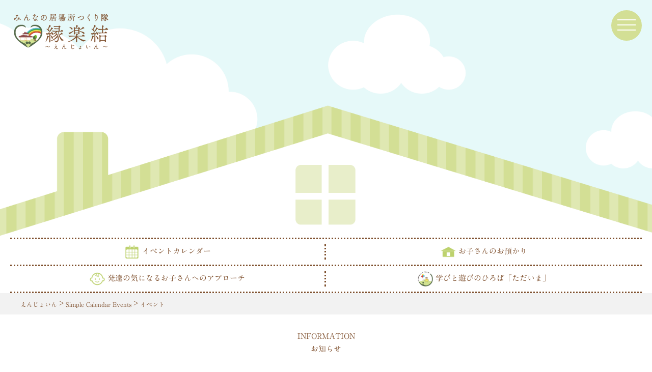

--- FILE ---
content_type: text/html; charset=UTF-8
request_url: https://enjoin-hachioji.com/?wpsccategory=sc_event
body_size: 13790
content:
<!doctype html>
<html dir="ltr" lang="ja" prefix="og: https://ogp.me/ns#">
<head>
	<meta charset="UTF-8">
	<meta http-equiv="X-UA-Compatible" content="IE=edge"/>
	<meta name="viewport" content="width=device-width,user-scalable=no" />
	<meta name="format-detection" content="telephone=no" />
	<title>イベント | えんじょいん</title>
	<link rel="shortcut icon" href="favicon.ico"> 


		<!-- All in One SEO 4.8.2 - aioseo.com -->
	<meta name="robots" content="max-image-preview:large" />
	<link rel="canonical" href="https://enjoin-hachioji.com/?wpsccategory=sc_event" />
	<meta name="generator" content="All in One SEO (AIOSEO) 4.8.2" />
		<script type="application/ld+json" class="aioseo-schema">
			{"@context":"https:\/\/schema.org","@graph":[{"@type":"BreadcrumbList","@id":"https:\/\/enjoin-hachioji.com#breadcrumblist","itemListElement":[{"@type":"ListItem","@id":"https:\/\/enjoin-hachioji.com\/#listItem","position":1,"name":"\u5bb6","item":"https:\/\/enjoin-hachioji.com\/","nextItem":{"@type":"ListItem","@id":"https:\/\/enjoin-hachioji.com\/?wpsccategory=sc_event#listItem","name":"\u30a4\u30d9\u30f3\u30c8"}},{"@type":"ListItem","@id":"https:\/\/enjoin-hachioji.com\/?wpsccategory=sc_event#listItem","position":2,"name":"\u30a4\u30d9\u30f3\u30c8","previousItem":{"@type":"ListItem","@id":"https:\/\/enjoin-hachioji.com\/#listItem","name":"\u5bb6"}}]},{"@type":"CollectionPage","@id":"https:\/\/enjoin-hachioji.com#collectionpage","url":"https:\/\/enjoin-hachioji.com","name":"\u30a4\u30d9\u30f3\u30c8 | \u3048\u3093\u3058\u3087\u3044\u3093","inLanguage":"ja","isPartOf":{"@id":"https:\/\/enjoin-hachioji.com\/#website"},"breadcrumb":{"@id":"https:\/\/enjoin-hachioji.com#breadcrumblist"}},{"@type":"Organization","@id":"https:\/\/enjoin-hachioji.com\/#organization","name":"\u3048\u3093\u3058\u3087\u3044\u3093","description":"\u307f\u3093\u306a\u306e\u5c45\u5834\u6240\u30d7\u30ed\u30b8\u30a7\u30af\u30c8","url":"https:\/\/enjoin-hachioji.com\/"},{"@type":"WebSite","@id":"https:\/\/enjoin-hachioji.com\/#website","url":"https:\/\/enjoin-hachioji.com\/","name":"\u3048\u3093\u3058\u3087\u3044\u3093","description":"\u307f\u3093\u306a\u306e\u5c45\u5834\u6240\u30d7\u30ed\u30b8\u30a7\u30af\u30c8","inLanguage":"ja","publisher":{"@id":"https:\/\/enjoin-hachioji.com\/#organization"}}]}
		</script>
		<!-- All in One SEO -->

<link rel='dns-prefetch' href='//webfonts.xserver.jp' />
<link rel="alternate" type="application/rss+xml" title="えんじょいん &raquo; イベント カテゴリー のフィード" href="https://enjoin-hachioji.com/?wpsccategory=sc_event/feed" />
<script type="text/javascript">
window._wpemojiSettings = {"baseUrl":"https:\/\/s.w.org\/images\/core\/emoji\/14.0.0\/72x72\/","ext":".png","svgUrl":"https:\/\/s.w.org\/images\/core\/emoji\/14.0.0\/svg\/","svgExt":".svg","source":{"concatemoji":"https:\/\/enjoin-hachioji.com\/WordPress\/wp-includes\/js\/wp-emoji-release.min.js?ver=6.1.9"}};
/*! This file is auto-generated */
!function(e,a,t){var n,r,o,i=a.createElement("canvas"),p=i.getContext&&i.getContext("2d");function s(e,t){var a=String.fromCharCode,e=(p.clearRect(0,0,i.width,i.height),p.fillText(a.apply(this,e),0,0),i.toDataURL());return p.clearRect(0,0,i.width,i.height),p.fillText(a.apply(this,t),0,0),e===i.toDataURL()}function c(e){var t=a.createElement("script");t.src=e,t.defer=t.type="text/javascript",a.getElementsByTagName("head")[0].appendChild(t)}for(o=Array("flag","emoji"),t.supports={everything:!0,everythingExceptFlag:!0},r=0;r<o.length;r++)t.supports[o[r]]=function(e){if(p&&p.fillText)switch(p.textBaseline="top",p.font="600 32px Arial",e){case"flag":return s([127987,65039,8205,9895,65039],[127987,65039,8203,9895,65039])?!1:!s([55356,56826,55356,56819],[55356,56826,8203,55356,56819])&&!s([55356,57332,56128,56423,56128,56418,56128,56421,56128,56430,56128,56423,56128,56447],[55356,57332,8203,56128,56423,8203,56128,56418,8203,56128,56421,8203,56128,56430,8203,56128,56423,8203,56128,56447]);case"emoji":return!s([129777,127995,8205,129778,127999],[129777,127995,8203,129778,127999])}return!1}(o[r]),t.supports.everything=t.supports.everything&&t.supports[o[r]],"flag"!==o[r]&&(t.supports.everythingExceptFlag=t.supports.everythingExceptFlag&&t.supports[o[r]]);t.supports.everythingExceptFlag=t.supports.everythingExceptFlag&&!t.supports.flag,t.DOMReady=!1,t.readyCallback=function(){t.DOMReady=!0},t.supports.everything||(n=function(){t.readyCallback()},a.addEventListener?(a.addEventListener("DOMContentLoaded",n,!1),e.addEventListener("load",n,!1)):(e.attachEvent("onload",n),a.attachEvent("onreadystatechange",function(){"complete"===a.readyState&&t.readyCallback()})),(e=t.source||{}).concatemoji?c(e.concatemoji):e.wpemoji&&e.twemoji&&(c(e.twemoji),c(e.wpemoji)))}(window,document,window._wpemojiSettings);
</script>
<style type="text/css">
img.wp-smiley,
img.emoji {
	display: inline !important;
	border: none !important;
	box-shadow: none !important;
	height: 1em !important;
	width: 1em !important;
	margin: 0 0.07em !important;
	vertical-align: -0.1em !important;
	background: none !important;
	padding: 0 !important;
}
</style>
	<link rel='stylesheet' id='wp-block-library-css' href='https://enjoin-hachioji.com/WordPress/wp-includes/css/dist/block-library/style.min.css?ver=6.1.9' type='text/css' media='all' />
<link rel='stylesheet' id='classic-theme-styles-css' href='https://enjoin-hachioji.com/WordPress/wp-includes/css/classic-themes.min.css?ver=1' type='text/css' media='all' />
<style id='global-styles-inline-css' type='text/css'>
body{--wp--preset--color--black: #000000;--wp--preset--color--cyan-bluish-gray: #abb8c3;--wp--preset--color--white: #ffffff;--wp--preset--color--pale-pink: #f78da7;--wp--preset--color--vivid-red: #cf2e2e;--wp--preset--color--luminous-vivid-orange: #ff6900;--wp--preset--color--luminous-vivid-amber: #fcb900;--wp--preset--color--light-green-cyan: #7bdcb5;--wp--preset--color--vivid-green-cyan: #00d084;--wp--preset--color--pale-cyan-blue: #8ed1fc;--wp--preset--color--vivid-cyan-blue: #0693e3;--wp--preset--color--vivid-purple: #9b51e0;--wp--preset--gradient--vivid-cyan-blue-to-vivid-purple: linear-gradient(135deg,rgba(6,147,227,1) 0%,rgb(155,81,224) 100%);--wp--preset--gradient--light-green-cyan-to-vivid-green-cyan: linear-gradient(135deg,rgb(122,220,180) 0%,rgb(0,208,130) 100%);--wp--preset--gradient--luminous-vivid-amber-to-luminous-vivid-orange: linear-gradient(135deg,rgba(252,185,0,1) 0%,rgba(255,105,0,1) 100%);--wp--preset--gradient--luminous-vivid-orange-to-vivid-red: linear-gradient(135deg,rgba(255,105,0,1) 0%,rgb(207,46,46) 100%);--wp--preset--gradient--very-light-gray-to-cyan-bluish-gray: linear-gradient(135deg,rgb(238,238,238) 0%,rgb(169,184,195) 100%);--wp--preset--gradient--cool-to-warm-spectrum: linear-gradient(135deg,rgb(74,234,220) 0%,rgb(151,120,209) 20%,rgb(207,42,186) 40%,rgb(238,44,130) 60%,rgb(251,105,98) 80%,rgb(254,248,76) 100%);--wp--preset--gradient--blush-light-purple: linear-gradient(135deg,rgb(255,206,236) 0%,rgb(152,150,240) 100%);--wp--preset--gradient--blush-bordeaux: linear-gradient(135deg,rgb(254,205,165) 0%,rgb(254,45,45) 50%,rgb(107,0,62) 100%);--wp--preset--gradient--luminous-dusk: linear-gradient(135deg,rgb(255,203,112) 0%,rgb(199,81,192) 50%,rgb(65,88,208) 100%);--wp--preset--gradient--pale-ocean: linear-gradient(135deg,rgb(255,245,203) 0%,rgb(182,227,212) 50%,rgb(51,167,181) 100%);--wp--preset--gradient--electric-grass: linear-gradient(135deg,rgb(202,248,128) 0%,rgb(113,206,126) 100%);--wp--preset--gradient--midnight: linear-gradient(135deg,rgb(2,3,129) 0%,rgb(40,116,252) 100%);--wp--preset--duotone--dark-grayscale: url('#wp-duotone-dark-grayscale');--wp--preset--duotone--grayscale: url('#wp-duotone-grayscale');--wp--preset--duotone--purple-yellow: url('#wp-duotone-purple-yellow');--wp--preset--duotone--blue-red: url('#wp-duotone-blue-red');--wp--preset--duotone--midnight: url('#wp-duotone-midnight');--wp--preset--duotone--magenta-yellow: url('#wp-duotone-magenta-yellow');--wp--preset--duotone--purple-green: url('#wp-duotone-purple-green');--wp--preset--duotone--blue-orange: url('#wp-duotone-blue-orange');--wp--preset--font-size--small: 13px;--wp--preset--font-size--medium: 20px;--wp--preset--font-size--large: 36px;--wp--preset--font-size--x-large: 42px;--wp--preset--spacing--20: 0.44rem;--wp--preset--spacing--30: 0.67rem;--wp--preset--spacing--40: 1rem;--wp--preset--spacing--50: 1.5rem;--wp--preset--spacing--60: 2.25rem;--wp--preset--spacing--70: 3.38rem;--wp--preset--spacing--80: 5.06rem;}:where(.is-layout-flex){gap: 0.5em;}body .is-layout-flow > .alignleft{float: left;margin-inline-start: 0;margin-inline-end: 2em;}body .is-layout-flow > .alignright{float: right;margin-inline-start: 2em;margin-inline-end: 0;}body .is-layout-flow > .aligncenter{margin-left: auto !important;margin-right: auto !important;}body .is-layout-constrained > .alignleft{float: left;margin-inline-start: 0;margin-inline-end: 2em;}body .is-layout-constrained > .alignright{float: right;margin-inline-start: 2em;margin-inline-end: 0;}body .is-layout-constrained > .aligncenter{margin-left: auto !important;margin-right: auto !important;}body .is-layout-constrained > :where(:not(.alignleft):not(.alignright):not(.alignfull)){max-width: var(--wp--style--global--content-size);margin-left: auto !important;margin-right: auto !important;}body .is-layout-constrained > .alignwide{max-width: var(--wp--style--global--wide-size);}body .is-layout-flex{display: flex;}body .is-layout-flex{flex-wrap: wrap;align-items: center;}body .is-layout-flex > *{margin: 0;}:where(.wp-block-columns.is-layout-flex){gap: 2em;}.has-black-color{color: var(--wp--preset--color--black) !important;}.has-cyan-bluish-gray-color{color: var(--wp--preset--color--cyan-bluish-gray) !important;}.has-white-color{color: var(--wp--preset--color--white) !important;}.has-pale-pink-color{color: var(--wp--preset--color--pale-pink) !important;}.has-vivid-red-color{color: var(--wp--preset--color--vivid-red) !important;}.has-luminous-vivid-orange-color{color: var(--wp--preset--color--luminous-vivid-orange) !important;}.has-luminous-vivid-amber-color{color: var(--wp--preset--color--luminous-vivid-amber) !important;}.has-light-green-cyan-color{color: var(--wp--preset--color--light-green-cyan) !important;}.has-vivid-green-cyan-color{color: var(--wp--preset--color--vivid-green-cyan) !important;}.has-pale-cyan-blue-color{color: var(--wp--preset--color--pale-cyan-blue) !important;}.has-vivid-cyan-blue-color{color: var(--wp--preset--color--vivid-cyan-blue) !important;}.has-vivid-purple-color{color: var(--wp--preset--color--vivid-purple) !important;}.has-black-background-color{background-color: var(--wp--preset--color--black) !important;}.has-cyan-bluish-gray-background-color{background-color: var(--wp--preset--color--cyan-bluish-gray) !important;}.has-white-background-color{background-color: var(--wp--preset--color--white) !important;}.has-pale-pink-background-color{background-color: var(--wp--preset--color--pale-pink) !important;}.has-vivid-red-background-color{background-color: var(--wp--preset--color--vivid-red) !important;}.has-luminous-vivid-orange-background-color{background-color: var(--wp--preset--color--luminous-vivid-orange) !important;}.has-luminous-vivid-amber-background-color{background-color: var(--wp--preset--color--luminous-vivid-amber) !important;}.has-light-green-cyan-background-color{background-color: var(--wp--preset--color--light-green-cyan) !important;}.has-vivid-green-cyan-background-color{background-color: var(--wp--preset--color--vivid-green-cyan) !important;}.has-pale-cyan-blue-background-color{background-color: var(--wp--preset--color--pale-cyan-blue) !important;}.has-vivid-cyan-blue-background-color{background-color: var(--wp--preset--color--vivid-cyan-blue) !important;}.has-vivid-purple-background-color{background-color: var(--wp--preset--color--vivid-purple) !important;}.has-black-border-color{border-color: var(--wp--preset--color--black) !important;}.has-cyan-bluish-gray-border-color{border-color: var(--wp--preset--color--cyan-bluish-gray) !important;}.has-white-border-color{border-color: var(--wp--preset--color--white) !important;}.has-pale-pink-border-color{border-color: var(--wp--preset--color--pale-pink) !important;}.has-vivid-red-border-color{border-color: var(--wp--preset--color--vivid-red) !important;}.has-luminous-vivid-orange-border-color{border-color: var(--wp--preset--color--luminous-vivid-orange) !important;}.has-luminous-vivid-amber-border-color{border-color: var(--wp--preset--color--luminous-vivid-amber) !important;}.has-light-green-cyan-border-color{border-color: var(--wp--preset--color--light-green-cyan) !important;}.has-vivid-green-cyan-border-color{border-color: var(--wp--preset--color--vivid-green-cyan) !important;}.has-pale-cyan-blue-border-color{border-color: var(--wp--preset--color--pale-cyan-blue) !important;}.has-vivid-cyan-blue-border-color{border-color: var(--wp--preset--color--vivid-cyan-blue) !important;}.has-vivid-purple-border-color{border-color: var(--wp--preset--color--vivid-purple) !important;}.has-vivid-cyan-blue-to-vivid-purple-gradient-background{background: var(--wp--preset--gradient--vivid-cyan-blue-to-vivid-purple) !important;}.has-light-green-cyan-to-vivid-green-cyan-gradient-background{background: var(--wp--preset--gradient--light-green-cyan-to-vivid-green-cyan) !important;}.has-luminous-vivid-amber-to-luminous-vivid-orange-gradient-background{background: var(--wp--preset--gradient--luminous-vivid-amber-to-luminous-vivid-orange) !important;}.has-luminous-vivid-orange-to-vivid-red-gradient-background{background: var(--wp--preset--gradient--luminous-vivid-orange-to-vivid-red) !important;}.has-very-light-gray-to-cyan-bluish-gray-gradient-background{background: var(--wp--preset--gradient--very-light-gray-to-cyan-bluish-gray) !important;}.has-cool-to-warm-spectrum-gradient-background{background: var(--wp--preset--gradient--cool-to-warm-spectrum) !important;}.has-blush-light-purple-gradient-background{background: var(--wp--preset--gradient--blush-light-purple) !important;}.has-blush-bordeaux-gradient-background{background: var(--wp--preset--gradient--blush-bordeaux) !important;}.has-luminous-dusk-gradient-background{background: var(--wp--preset--gradient--luminous-dusk) !important;}.has-pale-ocean-gradient-background{background: var(--wp--preset--gradient--pale-ocean) !important;}.has-electric-grass-gradient-background{background: var(--wp--preset--gradient--electric-grass) !important;}.has-midnight-gradient-background{background: var(--wp--preset--gradient--midnight) !important;}.has-small-font-size{font-size: var(--wp--preset--font-size--small) !important;}.has-medium-font-size{font-size: var(--wp--preset--font-size--medium) !important;}.has-large-font-size{font-size: var(--wp--preset--font-size--large) !important;}.has-x-large-font-size{font-size: var(--wp--preset--font-size--x-large) !important;}
.wp-block-navigation a:where(:not(.wp-element-button)){color: inherit;}
:where(.wp-block-columns.is-layout-flex){gap: 2em;}
.wp-block-pullquote{font-size: 1.5em;line-height: 1.6;}
</style>
<link rel='stylesheet' id='lbwps-styles-photoswipe5-main-css' href='https://enjoin-hachioji.com/WordPress/wp-content/plugins/lightbox-photoswipe/assets/ps5/styles/main.css?ver=5.6.2' type='text/css' media='all' />
<link rel='stylesheet' id='wpsimplecalendarcolorboxcss-css' href='https://enjoin-hachioji.com/WordPress/wp-content/plugins/wp-simple-calendar/includes/js/colorbox/colorbox.css?ver=6.1.9' type='text/css' media='all' />
<link rel='stylesheet' id='wpsimplecalendarcss-css' href='https://enjoin-hachioji.com/WordPress/wp-content/plugins/wp-simple-calendar/includes/css/screen.css?ver=6.1.9' type='text/css' media='all' />
<style id='akismet-widget-style-inline-css' type='text/css'>

			.a-stats {
				--akismet-color-mid-green: #357b49;
				--akismet-color-white: #fff;
				--akismet-color-light-grey: #f6f7f7;

				max-width: 350px;
				width: auto;
			}

			.a-stats * {
				all: unset;
				box-sizing: border-box;
			}

			.a-stats strong {
				font-weight: 600;
			}

			.a-stats a.a-stats__link,
			.a-stats a.a-stats__link:visited,
			.a-stats a.a-stats__link:active {
				background: var(--akismet-color-mid-green);
				border: none;
				box-shadow: none;
				border-radius: 8px;
				color: var(--akismet-color-white);
				cursor: pointer;
				display: block;
				font-family: -apple-system, BlinkMacSystemFont, 'Segoe UI', 'Roboto', 'Oxygen-Sans', 'Ubuntu', 'Cantarell', 'Helvetica Neue', sans-serif;
				font-weight: 500;
				padding: 12px;
				text-align: center;
				text-decoration: none;
				transition: all 0.2s ease;
			}

			/* Extra specificity to deal with TwentyTwentyOne focus style */
			.widget .a-stats a.a-stats__link:focus {
				background: var(--akismet-color-mid-green);
				color: var(--akismet-color-white);
				text-decoration: none;
			}

			.a-stats a.a-stats__link:hover {
				filter: brightness(110%);
				box-shadow: 0 4px 12px rgba(0, 0, 0, 0.06), 0 0 2px rgba(0, 0, 0, 0.16);
			}

			.a-stats .count {
				color: var(--akismet-color-white);
				display: block;
				font-size: 1.5em;
				line-height: 1.4;
				padding: 0 13px;
				white-space: nowrap;
			}
		
</style>
<!--n2css--><!--n2js--><script type='text/javascript' src='https://enjoin-hachioji.com/WordPress/wp-includes/js/jquery/jquery.min.js?ver=3.6.1' id='jquery-core-js'></script>
<script type='text/javascript' src='https://enjoin-hachioji.com/WordPress/wp-includes/js/jquery/jquery-migrate.min.js?ver=3.3.2' id='jquery-migrate-js'></script>
<script type='text/javascript' src='//webfonts.xserver.jp/js/xserverv3.js?fadein=0&#038;ver=2.0.8' id='typesquare_std-js'></script>
<script type='text/javascript' src='https://enjoin-hachioji.com/WordPress/wp-content/plugins/wp-simple-calendar/includes/js/colorbox/jquery.colorbox.js?ver=6.1.9' id='wpsimplecalendarcolorbox-js'></script>
<script type='text/javascript' id='wpsimplecalendarpublic-js-extra'>
/* <![CDATA[ */
var wpsimplecalendar = {"ajaxurl":"https:\/\/enjoin-hachioji.com\/WordPress\/wp-admin\/admin-ajax.php"};
/* ]]> */
</script>
<script type='text/javascript' src='https://enjoin-hachioji.com/WordPress/wp-content/plugins/wp-simple-calendar/includes/js/wp-simple-calendar.js?v=1.1.0&#038;ver=6.1.9' id='wpsimplecalendarpublic-js'></script>
<link rel="https://api.w.org/" href="https://enjoin-hachioji.com/wp-json/" /><link rel="EditURI" type="application/rsd+xml" title="RSD" href="https://enjoin-hachioji.com/WordPress/xmlrpc.php?rsd" />
<link rel="wlwmanifest" type="application/wlwmanifest+xml" href="https://enjoin-hachioji.com/WordPress/wp-includes/wlwmanifest.xml" />
<style type='text/css'>
#post-414 h1,#post-414 h2,#post-414 h3,#post-414 .entry-title,#post-414 .Logo{ font-family: "A1明朝";}#post-414 h4,#post-414 h5,#post-414 h6{ font-family: "A1明朝";}#post-414.hentry,#post-414 .entry-content p,#post-414 .post-inner.entry-content p{ font-family: "A1明朝";}#post-414 strong,#post-414 b{ font-family: "A1明朝";}</style>

<!--[if lt IE 9]>
<script src="http://html5shiv.googlecode.com/svn/trunk/html5.js"></script>
<![endif]-->

<link rel="stylesheet" href="https://use.fontawesome.com/releases/v5.7.1/css/all.css" integrity="sha384-fnmOCqbTlWIlj8LyTjo7mOUStjsKC4pOpQbqyi7RrhN7udi9RwhKkMHpvLbHG9Sr" crossorigin="anonymous">
<!--link rel='stylesheet' id='font-awesome-css'  href='https://maxcdn.bootstrapcdn.com/font-awesome/4.5.0/css/font-awesome.min.css?ver=2.1.1' type='text/css' media='all' /-->



<!-- メニュー　Drawer http://git.blivesta.com/drawer/ -->
<!-- drawer.css -->
<!--link rel="stylesheet" href="https://cdnjs.cloudflare.com/ajax/libs/drawer/3.2.2/css/drawer.min.css"--><link rel="stylesheet" href="https://enjoin-hachioji.com/WordPress/wp-content/themes/EnjoinHachioji2023/css/drawer.css"><link rel="stylesheet" href="https://enjoin-hachioji.com/WordPress/wp-content/themes/EnjoinHachioji2023/style-common.css" type="text/css" />
<link rel="stylesheet" href="https://enjoin-hachioji.com/WordPress/wp-content/themes/EnjoinHachioji2023/style-animation.css" type="text/css" />
<link rel="stylesheet" href="https://enjoin-hachioji.com/WordPress/wp-content/themes/EnjoinHachioji2023/Modaal/modaal.min.css" type="text/css" />

<script type="text/javascript">
	jQuery(function ($){


	});
</script>


<style type="text/css">
<!--


-->
</style>
</head>

<body class="archive tax-wpsccategory term-sc_event term-4 da%e3%81%a0%ef%bd%93%e3%81%a0">

<div id="pageTop"></div>

<header class="clearfix">

			<div id="HeaderLogo" class="wrapFlex">
			<div class="image-new">
				<a title="go to Top Page" href="https://enjoin-hachioji.com">
					<!--img class="" src="/asset/images/common/logo-enjoin-just-1200-backWhite.png" alt="えんじょいん" /-->
					<img class="" src="/asset/images/common/MainLogo-enjoin-just-1200-backWhite.png" alt="えんじょいん" />
				</a>
			</div>
			<!--div class="text">
				<a title="go to Top Page" href="https://enjoin-hachioji.com">
					<p class="small1">みんなの居場所つくり隊</p>
					<div class="enjoin">縁 楽 結</div>
					<p class="small2">~ えんじょいん ~</p>
				</a>
			</div-->
		</div>
		<div class="drawer">
			<a id="GlobalNavigation" title="MENU" href="#TargetGlobalNavigation" class="modalInlineNav">
		        <button type="button" class="drawer-toggle drawer-hamburger">
		          <span class="sr-only">toggle navigation</span>
		          <span class="drawer-hamburger-icon"></span>
		        </button>
			</a>
		</div>
		<div class="Modaal-hidden">
		    <div id="TargetGlobalNavigation" class="entry-content" style="padding: 10px;background: #fff;">

				<div class="drawer-navbar">
					<nav class="drawer-nav clearfix" role="navigation">
						<ul class="drawer-menu">

												<li class="g-nav_b"><a class="drawer-menu-item " href="https://enjoin-hachioji.com/" ><img class="mr" src="https://enjoin-hachioji.com/WordPress/wp-content/uploads/2023/09/logo-enjoin-just-1200-backWhite.png" alt="icon">HOME</a></li>
					<li class="g-nav_b"><a class="drawer-menu-item " href="https://enjoin-hachioji.com/about" ><img class="mr" src="https://enjoin-hachioji.com/WordPress/wp-content/uploads/2023/09/logo-enjoin-just-1200-backWhite.png" alt="icon">縁楽結&amp;団体概要</a></li>
					<li class="g-nav_b"><a class="drawer-menu-item " href="https://enjoin-hachioji.com/josanin" ><img class="mr" src="https://enjoin-hachioji.com/WordPress/wp-content/uploads/2023/09/logo-hoccori-new-just-1200-backWhite.png" alt="icon">ほっこりハウス</a></li>
					<li class="g-nav_b"><a class="drawer-menu-item " href="https://enjoin-hachioji.com/honobono-room" ><img class="mr" src="https://enjoin-hachioji.com/WordPress/wp-content/uploads/2023/06/logo-honobono-room-1200-backWhite.png" alt="icon">ほのぼのルーム</a></li>
					<li class="g-nav_b"><a class="drawer-menu-item " href="https://enjoin-hachioji.com/coco-chan-cafe" ><img class="mr" src="https://enjoin-hachioji.com/WordPress/wp-content/uploads/2023/06/logo-CoCoChanCafe-just-1200-backWhite.png" alt="icon">CoCo chan cafe</a></li>
					<li class="g-nav_b">
						<input id="acd-check1" class="acd-check" type="checkbox">
						<label class="acd-label drawer-menu-item" for="acd-check1"><img class="mr" src="https://enjoin-hachioji.com/WordPress/wp-content/uploads/2023/06/icon-staff.png" alt="icon">staff<span class="check"></span></label>
						<div class="acd-content">
						<a class="drawer-menu-item " href="https://enjoin-hachioji.com/staff" >staff紹介</a>
						<a class="drawer-menu-item " href="https://enjoin-hachioji.com/recruit" target="_blank">staff募集</a>
					</div>
					<li class="g-nav_b"><a class="drawer-menu-item " href="https://enjoin-hachioji.com/sponsor" ><img class="mr" src="https://enjoin-hachioji.com/WordPress/wp-content/uploads/2023/06/icon-support-company.png" alt="icon">応援企業</a></li>
					<li class="g-nav_b"><a class="drawer-menu-item " href="https://enjoin-hachioji.com/schedule-calendar" ><img class="mr" src="https://enjoin-hachioji.com/WordPress/wp-content/uploads/2023/06/icon-calendar-180.png" alt="icon">イベントカレンダー</a></li>
					<li class="g-nav_b"><a class="drawer-menu-item " href="https://enjoin-hachioji.com/contact" ><img class="mr" src="https://enjoin-hachioji.com/WordPress/wp-content/uploads/2023/06/icon-qa-180.png" alt="icon">お問い合わせ</a></li>

<!--
								<li class="g-nav_b"><a class="drawer-menu-item" href="https://enjoin-hachioji.com"><img class="mr" src="/asset/images/common/logo-enjoin-just-1200-backWhite.png" alt="" />縁結楽トップ</a></li>
								<li class="g-nav_b"><a class="drawer-menu-item" href="https://enjoin-hachioji.com/about"><img class="mr" src="/asset/images/common/logo-enjoin-just-1200-backWhite.png" alt="" />縁楽結&団体概要</a></li>
								<li class="g-nav_b"><a class="drawer-menu-item" href="https://enjoin-hachioji.com/josanin"><img class="mr" src="/asset/images/common/logo-hoccori-new-just-1200-backWhite.png" alt="" />ほっこりハウス</a></li>
								<li class="g-nav_b"><a class="drawer-menu-item" href="https://enjoin-hachioji.com/honobono-room"><img class="mr" src="/asset/images/common/logo-honobono-room-1200-backWhite.png" alt="" />ほのぼのルーム</a></li>
								<li class="g-nav_b"><a class="drawer-menu-item" href="https://enjoin-hachioji.com/coco-chan-cafe"><img class="mr" src="/asset/images/common/logo-CoCoChanCafe-just-1200-backWhite.png" alt="" />CoCo chan cafe</a></li>
								<li class="g-nav_b">
									<input id="acd-check1" class="acd-check" type="checkbox">
									<label class="acd-label drawer-menu-item" for="acd-check1"><img class="mr" src="/asset/images/common/icon-staff.png" alt="" />隊員（スタッフ）<span class="check"></span></label>
									<div class="acd-content">
										<a class="drawer-menu-item" href="https://enjoin-hachioji.com/staff">隊員紹介</a>
										<a class="drawer-menu-item" href="https://enjoin-hachioji.com/recruit">隊員募集</a>
									</div>
								</li>
								<li class="g-nav_b"><a class="drawer-menu-item" href="https://enjoin-hachioji.com/sponsor"><img class="mr" src="/asset/images/common/icon-support-company.png" alt="" />応援企業</a></li>
								<li class="g-nav_b"><a class="drawer-menu-item" href="https://enjoin-hachioji.com/schedule-calendar"><img class="mr" src="/asset/images/common/icon-calendar-180.png" alt="" />イベントカレンダー</a></li>
								<li class="g-nav_b"><a class="drawer-menu-item" href="https://enjoin-hachioji.com/contact"><img class="mr" src="/asset/images/common/icon-qa-180.png" alt="" />お問い合わせ</a></li>
-->
							
						</ul>
					</nav>
		    	</div>

		    </div>
		</div>
	
</header>



<div id="contentTop" class="container">

	<div class="page-top-roof"><img class="" src="/asset/images/common/illust-sky-cloud-roof-window-3600.png" alt="えんじょいん"></div>
	<div class="sub-menu">
		<div class="boxSub wrapFlex">
			<a href="https://enjoin-hachioji.com/schedule-calendar" class="left"><img class="" src="/asset/images/common/icon-calendar-600px.png" alt="カレンダー"> イベントカレンダー</a>
			<a href="https://enjoin-hachioji.com/azukari" class="right"><img class="" src="/asset/images/common/icon-house-600px.png" alt="家"> お子さんのお預かり</a>
		</div>
		<div class="boxSub bt-none wrapFlex">
			<a href="https://enjoin-hachioji.com/hattatsu-approach" class="left"><img class="" src="/asset/images/common/icon-baby-600px.png" alt="子供"> 発達の気になるお子さんへのアプローチ</a>
			<a href="https://enjoin-tadaima.com/" class="right" target="_blank"><img class="" src="/asset/images/common/logo-honobono-room-1200-backWhite.png" alt="ほのぼの"> 学びと遊びのひろば「ただいま」</a>
		</div>
	</div>
			<div class="breadcrumbs-wrap">
			<div class="breadcrumbs">
				<!-- Breadcrumb NavXT 7.4.1 -->
<span property="itemListElement" typeof="ListItem"><a property="item" typeof="WebPage" title="えんじょいんへ移動する" href="https://enjoin-hachioji.com" class="home" ><span property="name">えんじょいん</span></a><meta property="position" content="1"></span> &gt; <span property="itemListElement" typeof="ListItem"><a property="item" typeof="WebPage" title="Simple Calendar Eventsへ移動する" href="https://enjoin-hachioji.com/?post_type=wpscevents" class="archive post-wpscevents-archive" ><span property="name">Simple Calendar Events</span></a><meta property="position" content="2"></span> &gt; <span property="itemListElement" typeof="ListItem"><span property="name" class="archive taxonomy wpsccategory current-item">イベント</span><meta property="url" content="https://enjoin-hachioji.com/?wpsccategory=sc_event"><meta property="position" content="3"></span>			</div>
		</div>
	


					<div id="common_ttl_bar" class="mb30">
				<div id="common_ttl_eng">INFORMATION</div>
				<div id="common_ttl_jp">お知らせ</div>
			</div>
			<div class="widthLimit hasSidebar wrapFlex clearfix">
		
	

	<div id="post-414" class="wrap_main post-414 wpscevents type-wpscevents status-publish hentry wpsccategory-sc_event">

		
						

														<p>未定義のカスタムタクソノミアーカイブリクエスト</p>				<div class=" wrapBlog clearfix">
											<br />
<b>Warning</b>:  foreach() argument must be of type array|object, false given in <b>/home/koido/enjoin-hachioji.com/public_html/WordPress/wp-content/themes/EnjoinHachioji2023/functions-scitech.php</b> on line <b>1158</b><br />
					<div class="boxBlog clearfix">
						<p class="meta"><span class="linkCate"></span>　<span class="date">2022.12.08</span></p>
						<p class="text"><a href="https://enjoin-hachioji.com/?wpscevents=da%e3%81%a0%ef%bd%93%e3%81%a0" title="link to daだｓだ">daだｓだ</a></p>
					</div>									</div>

			

			

												
	  			
	  							
				
			

		

	</div> 

<div id="sidebar">

		
	
		<aside id="search" class="widget widget_search">
			<form role="search" method="get" id="searchform" class="searchform" action="https://enjoin-hachioji.com/">
				<div>
					<label class="screen-reader-text" for="s">検索:</label>
					<input type="text" value="" name="s" id="s" />
					<input type="submit" id="searchsubmit" value="検索" />
				</div>
			</form>		</aside>

		<aside id="archives" class="widget">
			<h4 class="widget-title">Archives</h4>
			<ul>
					<li><a href='https://enjoin-hachioji.com/2025/12'>2025年12月</a></li>
	<li><a href='https://enjoin-hachioji.com/2025/06'>2025年6月</a></li>
	<li><a href='https://enjoin-hachioji.com/2024/12'>2024年12月</a></li>
	<li><a href='https://enjoin-hachioji.com/2024/11'>2024年11月</a></li>
	<li><a href='https://enjoin-hachioji.com/2024/01'>2024年1月</a></li>
	<li><a href='https://enjoin-hachioji.com/2023/11'>2023年11月</a></li>
	<li><a href='https://enjoin-hachioji.com/2023/10'>2023年10月</a></li>
	<li><a href='https://enjoin-hachioji.com/2023/09'>2023年9月</a></li>
	<li><a href='https://enjoin-hachioji.com/2023/08'>2023年8月</a></li>
	<li><a href='https://enjoin-hachioji.com/2023/07'>2023年7月</a></li>
	<li><a href='https://enjoin-hachioji.com/2023/06'>2023年6月</a></li>
	<li><a href='https://enjoin-hachioji.com/2023/05'>2023年5月</a></li>
	<li><a href='https://enjoin-hachioji.com/2020/10'>2020年10月</a></li>
			</ul>
		</aside>
		
</div><!-- end.sidebar --> 
</div></div><!-- end.container -->



<div id="footer">
	<!--p class="backImageCloud dispTAB-none"><img class="" src="/asset/images/common/back-cloud-1200.png" alt="雲" /></p-->

	<div class="backImageCloudSide wrapFlexSplit">
		<img class="left" src="/asset/images/common/footer-cloud-trans-3000-just-left.png" alt="雲左" />
		<img class="right" src="/asset/images/common/footer-cloud-trans-3000-just-right.png" alt="雲右" />

		
	</div>
	<div class="footerInner wrapFlexSplit-none backCloud cloudPC zIndex">


		<div class="footer_sns wrapFlexSplit-none">
			<!--div id="sns">
				<div id="line" class="alignCenter"><p>ほっこりハウスLINE</p><img src="/asset/images/sns/hoccorihouseLINE.jpg" alt="ほっこりハウスLINE QR code"></div>
			</div-->
			<div id="sns_enjoin" class="boxSns">
				<p class="name">えんじょいん</p>
				<div class="wrapIcon wrapFlexSplit">
					<a href="https://lin.ee/T1WWH1P" target="_blank"><img class="snsImage" src="/asset/images/common/icon-line-1200.png" alt="LINE icon" /></a>
					<a href="https://instagram.com/enjoin_hachioji?igshid=YmMyMTA2M2Y=" target="_blank"><img class="snsImage" src="/asset/images/common/icon-insta-1200.png" alt="Insta icon" /></a>
					<a href="https://www.facebook.com/profile.php?id=100092141403431" target="_blank"><img class="snsImage" src="/asset/images/common/icon-facebook-1200.png" alt="Facebook icon" /></a>
				</div>
			</div>
			<!--div id="sns_hoccori" class="boxSns">
				<p class="name">助産院　ほっこりハウス</p>
				<div class="wrapIcon wrapFlexSplit">
					<a href="" target="_blank"><img class="snsImage" src="/asset/images/common/icon-line-1200.png" alt="LINE icon" /></a>
					<a href="" target="_blank"><img class="snsImage" src="/asset/images/common/icon-insta-1200.png" alt="Insta icon" /></a>
					<a href="" target="_blank"><img class="snsImage" src="/asset/images/common/icon-facebook-1200.png" alt="Facebook icon" /></a>
				</div>
			</div-->
		</div>

	</div>


	<div class="footerInner linkBottom posRelative">
		<img class="backField hide640" src="/asset/images/common/illust-field-1200.png" alt="野原" />
		<img class="backField disp640" src="/asset/images/common/illust-field-640.png" alt="野原" />
		<div class="footer_menu wrapFlexSplit">
			<ul class="blockMenu">
			<!--
				<li class="f-nav"><a class="menu-item" href="https://enjoin-hachioji.com/josanin">助産院 ほっこりハウス</a></li>
				<li class="f-nav"><a class="menu-item" href="https://enjoin-hachioji.com/coco-chan-cafe">CoCo chan cafe</a></li>
				<li class="f-nav"><a class="menu-item" href="https://enjoin-hachioji.com/staff">スタッフ</a></li>
				<li class="f-nav"><a class="menu-item" href="https://enjoin-hachioji.com/sponsor">応援企業</a></li>
				<li class="f-nav"><a class="menu-item" href="https://enjoin-hachioji.com/contact">お問い合わせ</a></li>
				<li class="f-nav"><a class="menu-item" href="https://enjoin-hachioji.com/schedule-calendar">イベントカレンダー</a></li>
			-->
				<li class="f-nav"><a class="menu-item" href="https://enjoin-hachioji.com/privacy-policy">個人情報保護方針</a></li>
				<li class="f-nav"><a class="menu-item" href="https://enjoin-hachioji.com/posts-index">記事一覧</a></li>
				<!--li class="f-nav"><a class="ml under" href="https://www.ito-thermie.or.jp/" target="_blank">イトオ テルミー療術師</a></li-->
				<!--li class="f-nav"><a class="ml under" href="http://www.bonding.jp/" target="_blank">国際ボンディング協会 BBSC・ABFA</a></li-->
			</ul>
		</div>
	</div>
	<div class="footerCopyrights">
		<p>Copyright © enjoin All rights reserved.</p>
	</div>
<!-- end #footer --></div>

<p class="pagetop"><a href="#pageTop"><img src="/asset/images/common/icon-pagetop.png" alt="ページトップへ矢印"></a></p>

<script type='text/javascript' id='lbwps-photoswipe5-js-extra'>
/* <![CDATA[ */
var lbwpsOptions = {"label_facebook":"Share on Facebook","label_twitter":"Tweet","label_pinterest":"Pin it","label_download":"Download image","label_copyurl":"Copy image URL","label_ui_close":"Close [Esc]","label_ui_zoom":"Zoom","label_ui_prev":"Previous [\u2190]","label_ui_next":"Next [\u2192]","label_ui_error":"The image cannot be loaded","label_ui_fullscreen":"Toggle fullscreen [F]","share_facebook":"1","share_twitter":"1","share_pinterest":"1","share_download":"1","share_direct":"0","share_copyurl":"0","close_on_drag":"1","history":"1","show_counter":"1","show_fullscreen":"1","show_zoom":"1","show_caption":"1","loop":"1","pinchtoclose":"1","taptotoggle":"1","close_on_click":"1","fulldesktop":"0","use_alt":"0","usecaption":"1","desktop_slider":"1","share_custom_label":"","share_custom_link":"","wheelmode":"close","spacing":"12","idletime":"4000","hide_scrollbars":"1","caption_type":"overlay","bg_opacity":"100","padding_left":"0","padding_top":"0","padding_right":"0","padding_bottom":"0"};
/* ]]> */
</script>
<script type="module" src="https://enjoin-hachioji.com/WordPress/wp-content/plugins/lightbox-photoswipe/assets/ps5/frontend.min.js?ver=5.6.2"></script><script type='text/javascript' id='page-scroll-to-id-plugin-script-js-extra'>
/* <![CDATA[ */
var mPS2id_params = {"instances":{"mPS2id_instance_0":{"selector":"a[href*='#']:not([href='#'])","autoSelectorMenuLinks":"true","excludeSelector":"a[href^='#tab-'], a[href^='#tabs-'], a[data-toggle]:not([data-toggle='tooltip']), a[data-slide], a[data-vc-tabs], a[data-vc-accordion], a.screen-reader-text.skip-link, a#GlobalNavigation, a#exclude-scroll, button#modaal-close","scrollSpeed":800,"autoScrollSpeed":"true","scrollEasing":"easeInOutQuint","scrollingEasing":"easeOutQuint","forceScrollEasing":"false","pageEndSmoothScroll":"true","stopScrollOnUserAction":"false","autoCorrectScroll":"false","autoCorrectScrollExtend":"true","layout":"vertical","offset":"70","dummyOffset":"false","highlightSelector":"","clickedClass":"mPS2id-clicked","targetClass":"mPS2id-target","highlightClass":"mPS2id-highlight","forceSingleHighlight":"false","keepHighlightUntilNext":"false","highlightByNextTarget":"false","appendHash":"false","scrollToHash":"true","scrollToHashForAll":"true","scrollToHashDelay":0,"scrollToHashUseElementData":"true","scrollToHashRemoveUrlHash":"false","disablePluginBelow":0,"adminDisplayWidgetsId":"true","adminTinyMCEbuttons":"true","unbindUnrelatedClickEvents":"false","unbindUnrelatedClickEventsSelector":"","normalizeAnchorPointTargets":"false","encodeLinks":"false"}},"total_instances":"1","shortcode_class":"_ps2id"};
/* ]]> */
</script>
<script type='text/javascript' src='https://enjoin-hachioji.com/WordPress/wp-content/plugins/page-scroll-to-id/js/page-scroll-to-id.min.js?ver=1.7.9' id='page-scroll-to-id-plugin-script-js'></script>

<!-- jQuery --> 
<!--script src="https://ajax.googleapis.com/ajax/libs/jquery/3.1.1/jquery.min.js"></script-->
	<!-- Background Color 制御 -->
<script src="https://cdnjs.cloudflare.com/ajax/libs/jquery-color/2.1.2/jquery.color.js"></script>


<!-- ▼ Drawer http://git.blivesta.com/drawer/ -->
<!-- jquery & iScroll -->
<!--script src="https://ajax.googleapis.com/ajax/libs/jquery/1.9.3/jquery.min.js"></script-->
<!--script src="https://cdnjs.cloudflare.com/ajax/libs/iScroll/5.2.0/iscroll.min.js"></script-->
	<!-- dropdown -->
	<!--script src="https://cdnjs.cloudflare.com/ajax/libs/twitter-bootstrap/3.3.7/js/bootstrap.min.js"></script-->
<!-- drawer.js -->
<!--script src="https://cdnjs.cloudflare.com/ajax/libs/drawer/3.2.2/js/drawer.min.js"></script-->
<!-- ▲ Drawer http://git.blivesta.com/drawer/ -->


<!-- ###SlideupAnimation -->
<script src="https://enjoin-hachioji.com/WordPress/wp-content/themes/EnjoinHachioji2023/js/jquery.inview.min.js"></script>

<!-- ###Modaal -->
<script type="text/javascript" src="https://enjoin-hachioji.com/WordPress/wp-content/themes/EnjoinHachioji2023/Modaal/modaal.min.js"></script>

<!-- ###jQuery RWD Image Maps  クリッカブルマップレスポンシブ -->
<script type="text/javascript" src="https://enjoin-hachioji.com/WordPress/wp-content/themes/EnjoinHachioji2023/js/jquery.rwdImageMaps.min.js"></script>

<script type="text/javascript">
	jQuery(function ($) {
		// <div class="pageTop">の表示・非表示を、スクロール量によって制御する
		var pageTop = $('.pagetop');
        var iScrollDisplay = 100;				// 表示切り替え高さ
        var fTimerScroll = false;
        var fTimerResize = false;

		// ロード時の処理
		checkScrollAndExecute();

		// スクロールイベント
		// 所定の位置に来たら可視化し遅延させてfixedクラスを付加する
		$(window).scroll(function() {
			// スクロール時の処理
			checkScrollAndExecute();
		});

		// -----------------------------------------
		// スクロール量をチェックし、所定の処理を実行する
		//	・ページトップリンクの表示切替
    	function checkScrollAndExecute(){

			// <div class="pageTop">の表示・非表示を、スクロール量によって制御する

            // タイマによるイベント間引き　200ms後に処理実行
            // 連続してイベントが発生する状況を検知し、イベント発生がおさまったら処理を実行する
            if (fTimerScroll !== false) {
                clearTimeout(fTimerScroll);
            }
            fTimerScroll = setTimeout(function() {
				// <div class="pageTop">の表示・非表示を、スクロール量によって制御する
				if ($(window).scrollTop() > iScrollDisplay) {
				//	pageTop.css('display','inline');
	            	pageTop.fadeIn();
				}
				else{
				//	pageTop.css('display','none');
	            	pageTop.fadeOut();
				}
            }, 200);


		}


		//ウインドウ読み込み時とリサイズ時に発動
		  $(window).on('load resize', function() {
		 
            if (fTimerResize !== false) {
                clearTimeout(fTimerResize);
            }
            fTimerResize = setTimeout(function() {
				PCOverlay();
            }, 200);

		  });


		// Drawer -------------------------------------------------------------------------------------------
//		$('.drawer').drawer();

		// overlay 表示切替
			// 複数のセレクタのクリックハンドラ　,で区切る
		$('.drawer-menu-item-parent, .PC-Overlay').on('click',function(){
			PCOverlay();
		});

    	function PCOverlay(){

		//     $('.drawer-overlay').fadeToggle();
		//     $('.drawer-overlay').slideToggle();

			// openしているかどうか確認して、それに従って表示する
			// この時点では　class="open"　が付いていない　→　遅延して確認する
            setTimeout(function() {
				if($('.drawer-dropdown.open').length > 0)	$('.PC-Overlay').fadeIn();
				else										$('.PC-Overlay').fadeOut();
//	console.log( 'open count = ' + $('.drawer-dropdown.open').length );
            }, 200);


		}


		// .bxslider が存在しないとエラーとなる
		// 最下段でないと他の処理が動作しない
		// Slider -------------------------------------------------------------------------------------------
		if ($('.bxslider').length) {
		    $('.bxslider').bxSlider({
		        auto: true,
		        speed: 3000,
		    });
		}

		// ###SlideupAnimation
		// -------------------------------------------------------------------------------------------
		// せり上がりアニメーション　inviewで可視領域への移動を検出し、animateでせり上がり動作を実行する
		// -----------------------------------------------------------------------------------------
		// トップページの場合はヒーロースライダーが出現するまでinviewの処理をブロックする
		// -----------------------------------------------------------------------------------------
		var fInviewOK = ($('body.home').length) ? false : true;

		var ua = navigator.userAgent;
		var fiPhone = (ua.indexOf('iPhone') > 0 || ua.indexOf('iPod') > 0) ? true : false;
		var fTopPage = $('body.home').length;

		// -----------------------------------------------------------------------------------------
		// inviewのイベントハンドラ
		// 可視領域に入ったら通知してくれる
		// -----------------------------------------------------------------------------------------
/*
		$('.inviewExecuteSlideup').on('inview', function(event, isInView, visiblePartX, visiblePartY) {
console.log('Inview In start');

	//		if(!fInviewOK)	return;

console.log('Inview In');

			if(isInView){

	//			if(fiPhone && fTopPage)		$(this).stop().addClass('inviewNormal_iPhone');
	//			else						$(this).stop().addClass('inviewNormal');

				$(this).stop().addClass('animated slideInUp');


				// invew動作後の不具合を修正するための遅延処理
	        	if(this.id == 'About'){
console.log('Inview #About Detected' + this.id);

			        fTimerScroll = setTimeout(function() {
			        	// トップページAboutの左スペースが、inview動作のtranslateで指定された値が設定されるので、
			        	// 除去する
	//					$('#About #n2-ss-5-align').css('margin-left','0px');
					//	$('#About #n2-ss-5-align').animate({'marginLeft':'0px'},{'duration': 1000,'easing': 'swing'});
			        }, 1010);
	        	}

			}
			else{
	//			$(this).stop().removeClass('inviewNormal');
	//			$(this).stop().removeClass('inviewNormal_iPhone');

	//			$(this).stop().removeClass('slideInUp');

	        	if(this.id == 'About'){

					// ヘッダーのfixedを解除しstaticへ
					// ハンバーガーはfixedへ
	//				$('body.home .drawer-navbar').css('position','static');
	//				$('body.home .drawer-navbar-header #navbar').css('position','fixed');

	        	}
			}

		});
		//###SlideupAnimation
/*  */

console.log('jQuery intersectAction Start');
        // intersectAction  https://rimane.net/intersect-action/
function intersectAction(elements,callback,observerOptions){"use strict";const forEach=Array.prototype.forEach,toString=Object.prototype.toString;function typeOf(obj){return void 0!==window.jQuery&&obj instanceof jQuery?"jquery":toString.call(obj).slice(8,-1).toLowerCase()}const elementsType=typeOf(elements);null==observerOptions&&(observerOptions={root:null,rootMargin:"0px",threshold:0});const observer=new IntersectionObserver(doIntersect,observerOptions);if("jquery"===elementsType){const doms=elements.get();forEach.call(doms,(function(dom){observer.observe(dom)}))}else"nodelist"===elementsType||"htmlcollection"===elementsType?forEach.call(elements,(function(element){observer.observe(element)})):observer.observe(elements);function doIntersect(entries){"jquery"===elementsType?forEach.call(entries,(function(entry){callback(jQuery(entry.target),entry.isIntersecting,observer)})):forEach.call(entries,(function(entry){callback(entry.target,entry.isIntersecting,observer)}))}console.log(elementsType)}
        // フェードイン
        intersectAction($('.inviewfadeIn'), function(element, isIntersecting){
            if(isIntersecting){
                element.stop().addClass('fadeIn');
            } else {
                element.stop().removeClass('fadeIn');
            }
        })
        // 上へスライド
        intersectAction($('.inviewUp'), function(element, isIntersecting){
            if(isIntersecting){
                element.stop().addClass('Normal');
            } else {
                element.stop().removeClass('Normal');
            }
        })
        // ズームイン
        intersectAction($('.inviewzoomIn'), function(element, isIntersecting){
            if(isIntersecting){
                element.stop().addClass('zoomIn');
            } else {
                element.stop().removeClass('zoomIn');
            }
        })
        // フェードインしながら上へスライド     
        intersectAction($('.inviewfadeInUp'), function(element, isIntersecting){
console.log('intersectAction inviewfadeInUp Start');
            if(isIntersecting){
                element.stop().addClass('fadeInUp');
console.log('intersectAction inviewfadeInUp addClass');
            } else {
                element.stop().removeClass('fadeInUp');
console.log('intersectAction inviewfadeInUp removeClass');
            }
console.log('intersectAction inviewfadeInUp Completed');
        });
        // 左から右へスライド     
        intersectAction($('.inviewLeftToRight'), function(element, isIntersecting){
            if(isIntersecting){
                element.stop().addClass('Normal');
            } else {
                element.stop().removeClass('Normal');
            }
        })
        // 右から左へスライド     
        intersectAction($('.inviewRightToLeft'), function(element, isIntersecting){
            if(isIntersecting){
                element.stop().addClass('Normal');
            } else {
                element.stop().removeClass('Normal');
            }
        })






        		//-- Modaal -----------------------------------------------------
		        $('.modalAjax').modaal({
		            type: 'ajax',	// コンテンツのタイプを指定

		                            // ajaxは指定のコンテンツの大きさに追従してくれるのでサイズ指定しないこと
		            height:500,     // たてスクロールバーを表示するため高さ制限したほうが良い

		            animation: 'fade', 	// アニメーションのスピードをミリ秒単位で指定
		            animation_speed: '500', 	// アニメーションのスピードをミリ秒単位で指定
		            background: '#000',	// 背景の色を白に変更
		            overlay_opacity: '0.5',	// 背景のオーバーレイの透明度を変更
		       //     fullscreen: 'true',	// フルスクリーンモードにする
		            background_scroll: 'true',	// 背景をスクロールさせるか否か
		            loading_content: 'Now Loading, Please Wait.'	// 読み込み時のテキスト表示
		        });

				/* グロナビ用 */
		        $('.modalInlineNav').modaal({
		            type: 'inline',	// コンテンツのタイプを指定

		                            // ajaxは指定のコンテンツの大きさに追従してくれるのでサイズ指定しないこと
		            height:0,     // たてスクロールバーを表示するため高さ制限したほうが良い

		            animation: 'fade', 	// アニメーションのスピードをミリ秒単位で指定
		            animation_speed: '500', 	// アニメーションのスピードをミリ秒単位で指定
		            background: '#fff',	// 背景の色を白に変更
		            overlay_opacity: '0.7',	// 背景のオーバーレイの透明度を変更
		       //     fullscreen: 'true',	// フルスクリーンモードにする
		            background_scroll: 'true',	// 背景をスクロールさせるか否か
					custom_class: 'ModaalNav',	// classを付与
		            loading_content: 'Now Loading, Please Wait.'	// 読み込み時のテキスト表示
		        });

		        /* お問い合わせ */
		        $('.modalInline').modaal({
		            type: 'inline',	// コンテンツのタイプを指定

		                            // ajaxは指定のコンテンツの大きさに追従してくれるのでサイズ指定しないこと
		            height:500,     // たてスクロールバーを表示するため高さ制限したほうが良い

		            animation: 'fade', 	// アニメーションのスピードをミリ秒単位で指定
		            animation_speed: '500', 	// アニメーションのスピードをミリ秒単位で指定
		            background: '#000',	// 背景の色を白に変更
		            overlay_opacity: '0.5',	// 背景のオーバーレイの透明度を変更
		       //     fullscreen: 'true',	// フルスクリーンモードにする
		            background_scroll: 'true',	// 背景をスクロールさせるか否か
					custom_class: 'ModaalContact',	// classを付与
		            loading_content: 'Now Loading, Please Wait.'	// 読み込み時のテキスト表示
		        });

    		//-- クリッカブルマップレスポンシブ -----------------------------------------------------
            // https://haniwaman.com/map-area/
            $('img[usemap]').rwdImageMaps();



    		//-- クリッカブルマップhoverアクション -----------------------------------------------------
			// https://unicolabo.jp/topics/1010.html
/*
			  $('area').hover(
			   function() { $(this).focus(); $(this).css('opacity',0.7); },
			   function() { $(this).blur(); }
			  );
*/

	});
</script>

</body>
</html>

--- FILE ---
content_type: text/css
request_url: https://enjoin-hachioji.com/WordPress/wp-content/plugins/wp-simple-calendar/includes/css/screen.css?ver=6.1.9
body_size: 601
content:
.wpsimplecalendar-basic-widget-title {  }
.wpsimplecalendar-ul li {
	padding-bottom: 1em;
	border-bottom: 1px dotted #CCC;
	margin-bottom: 1em;
}

/* =Grid Layout
-------------------------------------------------------------- */

.wpsc-grid {
	border-left: 1px solid #999;
}

.wpsc-grid-row { 

}

.wpsc-grid-day {
	height: 100px;
	font-size: 11px;
	position: relative;
	vertical-align: top;
}

.wpsc-grid-day {
	height: 80px;
}

.current-day {
	background: #eee;
}

.wpsc-grid-day-np {
	background: #ccc;
	min-height: 80px;
}

.wpsc-grid-day-np {
	height: 80px;
}

.wpsc-grid-day-head {
	background: #ccc;
	font-weight: bold;
	text-align: center;
	width: 120px;
	padding: 5px;
	border-bottom: 1px solid #999;
	border-top: 1px solid #999;
	border-right: 1px solid #999;
}

.wpsc-date {
	background: #000;
	padding: 5px;
	color: #fff;
	float: right;
	font-weight: bold;
	margin: 0;
	width: 20px;
	text-align: center;
}

.wpsc-grid-day,
.wpsc-grid-day-np {
	width: 120px;
	padding: 5px;
	border-bottom: 1px solid #999;
	border-right: 1px solid #999;
}

#wpsc-grid-nav {
	text-align: center;
}

ul.simple-cal-list {
	margin-left: 10px;
}

.wpsc-grid-day .simple-cal-list li {
	list-style: none;
	margin-left: 10px;
	text-align: left;
	padding-left: 0;
}

/* =Mini Grid Layout
-------------------------------------------------------------- */
#wpsc-mini-grid .wpsc-grid-day {
	padding: 0;
}

#wpsc-mini-grid .wpsc-date {
    background: none;
    color: #ccc;
    float: none;
	font-size: 32px;
    font-weight: bold;
	line-height: 80px;
    height: inherit;
    margin: 0;
    padding: 0;
    text-align: center;
    width: 100%;
}

#wpsc-mini-grid a.thickbox {
    background: none;
    color: #000;
	display: block;
    height: inherit;
    margin: 0;
    padding: 0;
    width: 100%;
	text-decoration: none;
}

#wpsc-mini-grid a:hover.thickbox {
    background: #000;
    color: #fff;
	text-decoration: none;
}

#wpsc-mini-grid .wpsc-posts {
	display: none;
}

#TB_window #TB_ajaxContent {
    padding: 10px 15px 15px;
}

/* =Colorbox overrides
--------------------------------------------------------- */

#cboxLoadedContent p {
	margin-bottom: 10px;
}

#cboxLoadedContent h1 {
	margin-bottom: 20px;
	font-size: 20px;
}


--- FILE ---
content_type: text/css
request_url: https://enjoin-hachioji.com/WordPress/wp-content/themes/EnjoinHachioji2023/style-common.css
body_size: 28701
content:
/*
	sakai　共通
*/
/**
 *
 * 初期化
 *
 */

* {
    margin: 0;
    padding: 0;
}
*, *:before, *:after {
    -webkit-box-sizing: border-box;
       -moz-box-sizing: border-box;
         -o-box-sizing: border-box;
        -ms-box-sizing: border-box;
            box-sizing: border-box;
}
html,body,div,span,applet,object,iframe,h1,h2,h3,h4,h5,h6,p,blockquote,pre,a,abbr,acronym,address,big,cite,code,del,dfn,em,font,img,ins,kbd,q,s,samp,small,strike,strong,sub,sup,tt,var,b,u,i,center,dl,dt,dd,ol,ul,li,fieldset,form,label,legend,table,caption,tbody,tfoot,thead,tr,th,td {
	outline:0;
	border:0;
	background:transparent;
	vertical-align:baseline;
	font-size:100%;
}

body {
	color:#333;
	color:			#805230;		/* 茶色 */
	font-size:15px;
/*	
	font-family: "Yu Mincho", "YuMincho", "游明朝体", "游明朝", "ヒラギノ明朝 ProN W6", "HiraMinProN-W6", "ヒラギノ角ゴ ProN", "Hiragino Kaku Gothic ProN", "メイリオ", Meiryo, "ＭＳ Ｐゴシック", "MS PGothic", sans-serif;
	font-family: Verdana,  "游ゴシック", "游ゴシック体", "Yu Gothic", YuGothic, "ヒラギノ角ゴ ProN", "Hiragino Kaku Gothic ProN", "メイリオ", Meiryo, "ＭＳ Ｐゴシック", "MS PGothic", sans-serif;
	font-family: "ヒラギノ角ゴ Pro W3", "Hiragino Kaku Gothic Pro", "メイリオ", Meiryo, Osaka, "ＭＳ Ｐゴシック", "MS PGothic", sans-serif;
*/	

/*	font-family: "じゅん501" !important;	/* Xserverウェブフォント　コミカル */
/*	font-family: "新丸ゴ R" !important;	/* Xserverウェブフォント　コミカル */
/*	font-family: Verdana,  "じゅん501", "游ゴシック Medium", "游ゴシック体", "Yu Gothic Medium", YuGothic, "ヒラギノ角ゴ ProN", "Hiragino Kaku Gothic ProN", "メイリオ", Meiryo, "ＭＳ Ｐゴシック", "MS PGothic", sans-serif;	/*  */

/*	font-family: "Yu Mincho", "YuMincho", "游明朝体", "游明朝", "ヒラギノ明朝 ProN W6", "HiraMinProN-W6", "ヒラギノ角ゴ ProN", "Hiragino Kaku Gothic ProN", "メイリオ", Meiryo, "ＭＳ Ｐゴシック", "MS PGothic", sans-serif;	/*  */
	font-family: Verdana,  "A1明朝","Yu Mincho", "YuMincho", "游明朝体", "游明朝", "ヒラギノ明朝 ProN W6", "HiraMinProN-W6", "ヒラギノ角ゴ ProN", "Hiragino Kaku Gothic ProN", "メイリオ", Meiryo, "ＭＳ Ｐゴシック", "MS PGothic", sans-serif; /*  */

/*
	font-family: fot-tsukuaoldmin-pr6n, sans-serif;
	font-style: normal;
	font-weight: 300;
*/

/*	font-weight: bold;	/*  */
	position: relative;
/*	letter-spacing: 3px;*/
	line-height:	1.7em;

}
.disp640{display:none !important;}
.hide640{display:block !important;}

.dispPC{display:block !important;}
.dispTAB{display:none !important;}
.dispSP{display:none !important;}
.dispTABSP{display:none !important;}

ol,ul {
	list-style:none;
}
ul.square{
	list-style:	square;
	margin-left:	20px;
}
ul.disc{
	list-style:	disc;
	margin-left:	20px;
}
blockquote,q {
	quotes:none;
}

:focus {
	outline:0;
}

ins {
	text-decoration:none;
}

del {
	text-decoration:line-through;
}

table {
	border-spacing:0;
	border-collapse:collapse;
}
/**
 *
 * 共通定義
 *
 */
em {
	font-style:italic;
}
.boundary{
	clear:			both;
	margin-bottom:	40px;
}

.clear{
	clear:	both;
}
.clearfix:before,
.clearfix:after {
	content: "";
	clear: both;
	display: block;
}
p{
/*
	text-align: 	justify;
    text-justify: 	inter-ideograph;
*/
}
p.small{
	font-size:	14px;
}

img{
	vertical-align:	middle;

	/* アスペクト比固定のまま最大自幅で伸縮 */
	max-width:		100%;
	height:			auto;

	/* 角丸標準装備 */
/*    border-radius: 5px;        		/* CSS3草案 */  
/*    -webkit-border-radius: 5px;    	/* Safari,Google Chrome用 */  
/*    -moz-border-radius: 5px;   		/* Firefox用 */  
}
.imageFull img,
img.w100{
	width:	100%;
}

	/* WordPressで挿入した画像のラッパー */
[id*="attachment_"]{
	width:		100% !important;
}
.fSmall{
	font-size:		12px !important;
}
	/* 画像hoverで拡大 */
.imageBoyoyon img {
    -moz-transition: -moz-transform 0.5s linear;
    -webkit-transition: -webkit-transform 0.5s linear;
    -o-transition: -o-transform 0.5s linear;
    -ms-transition: -ms-transform 0.5s linear;
    transition: transform 0.5s linear;
}
.imageBoyoyon img:hover {
    -webkit-transform: scale(1.1);
    -moz-transform: scale(1.1);
    -o-transform: scale(1.1);
    -ms-transform: scale(1.1);
    transform: scale(1.1);
}


a{
	color:			#333;
	color:			#805230;		/* 茶色 */
	text-decoration:	none;
	/* アニメーション */
    -webkit-transition: all 0.5s ease;
    -moz-transition: all 0.5s ease;
    -o-transition: all 0.5s ease;
	transition:all 0.5s ease;
}
a:hover{
	text-decoration:	none;
	filter:alpha(opacity=70);
	-moz-opacity:0.70;
	-khtml-opacity:0.70;
	opacity:0.70;
}
.float-none img{float:none;}
.over {
	-webkit-transition:.3s ease-in-out;
	-moz-transition:.3s ease-in-out;
	-o-transition:.3s ease-in-out;
	transition:.3s ease-in-out;

	/* アニメーション */
/*
    -webkit-transition: all 0.5s ease;
    -moz-transition: all 0.5s ease;
    -o-transition: all 0.5s ease;
*/
}

.over:hover {
	text-decoration:	none;
	filter:alpha(opacity=60);
	-moz-opacity:0.60;
	-khtml-opacity:0.60;
	opacity:0.60;
}
a.noOpacity:hover{
		/* オレンジはっきり出すため透過しない */
	filter:alpha(opacity=100);
	-moz-opacity:1.00;
	-khtml-opacity:1.00;
	opacity:1.00;
}
	/* <a>の下層要素が透過動作しない場合の対処 */
a.noOpacity img,
a.noOpacity h1,
a.noOpacity h2,
a.noOpacity h3,
a.noOpacity h4,
a.noOpacity h5,
a.noOpacity h6,
a.noOpacity span,
a.noOpacity p{
	/* アニメーション */
    -webkit-transition: all 0.5s ease;
    -moz-transition: all 0.5s ease;
    -o-transition: all 0.5s ease;
}
a.noOpacity:hover img,
a.noOpacity:hover h1,
a.noOpacity:hover h2,
a.noOpacity:hover h3,
a.noOpacity:hover h4,
a.noOpacity:hover h5,
a.noOpacity:hover h6,
a.noOpacity:hover span,
a.noOpacity:hover p{
	filter:alpha(opacity=70);
	-moz-opacity:0.70;
	-khtml-opacity:0.70;
	opacity:0.70;
}

.floatLeft{
	float:	left;
}
.floatRight{
	float:	right;
}
.alignLeft{	text-align:left !important;}
.alignRight{	text-align:right !important;}
.alignCenter{	text-align:center !important;}

.marginAutoCenter{	margin-left:auto;margin-right:auto;}

.mb0,
.marginBottomNone	{	margin-bottom:	0px !important;}
.mb100				{	margin-bottom:	100px !important;}
.mb80				{	margin-bottom:	80px !important;}
.mb70				{	margin-bottom:	70px !important;}
.mb60				{	margin-bottom:	60px !important;}
.mb50				{	margin-bottom:	50px !important;}
.mb30				{	margin-bottom:	30px !important;}
.mb20				{	margin-bottom:	20px !important;}
.mb15				{	margin-bottom:	15px !important;}
.mb10				{	margin-bottom:	10px !important;}
.mt30				{	margin-top:	30px !important;}

.mr20				{	margin-right:	20px !important;}


.borderNone{
	border:	none !important;
}
.pb60				{	padding-bottom:	70px !important;}
.pb60				{	padding-bottom:	60px !important;}
.pb50				{	padding-bottom:	50px !important;}
.pb30				{	padding-bottom:	30px !important;}
.pb20				{	padding-bottom:	20px !important;}
.pb10				{	padding-bottom:	10px !important;}

.pt0				{	padding-top:	0px !important;}

.MaskBlack{
	background-color: rgba(0,0,0,0.3);
/*	z-index:	10;*/
}
.MaskGray{
	background-color: rgba(0,0,0,0.05);
/*	z-index:	10;*/
}
.MaskBlue{
	background-color: rgba(1,104,183,0.15);	/* #0168b7 */
/*	z-index:	10;*/
}
.posRelative{
	position:		relative;
}
.absCenter{
	position:		absolute;
	top:		50%;
	left:		50%;
	-webkit-transform: translate(-50%, -50%);
	-ms-transform: translate(-50%, -50%);
	transform: translate(-50%, -50%);
/*
	margin-left:	auto;
	margin-right:	auto;
	left:	0px;
	right:	0px;
*/
	display:	inline-block;
	text-align:	center;
	width:		100%;
}
	/* スライダーオーバーラップ */
.SliderOverWrap{
	max-width:	1090px;
	width:		100%;
	padding-left:	20px;
	padding-right:	20px;
}


	/* Font Awesome　を背景画像に使用 */
	/* http://ithat.me/2016/09/28/css-web-font-fontawesome-background-image */
.web-font-bg 
{
  position: relative;
}
/*.web-font-bg::before */
.web-font-bg::after 
{
  position: absolute;
  top: 50px;
  left: 90%;
  margin-left: 0px;
  content: '\f099';
	color:	#2e98e4;
  font-size: 50px;
	content: "\f105";	/* > */
/*	font-family: FontAwesome;			/* 古いバージョン */
	font-family: "Font Awesome 5 Free";	/* Ver.5 */
}
/*--------------------------------------------------------------------*/
/*		beige 			255 250 238  #fffaee;		/* ベージュ */
/*		GreenYellow　	189 210 109  #bdd26d;		/* 黄緑 */
/*		Brown		　	128  82  48  #805230;		/* 茶色 */
/*  */
/*--------------------------------------------------------------------*/
/**
 *
 * ページ送り
 *
 */
.pagenavi {
	clear:both;
	margin:10px auto 0;
	padding-bottom:10px;
	color:#000;
	text-align:center!important;
	font-size:12px;
}

.pagenavi:after {
	display:block;
	visibility:hidden;
	clear:both;
	height:0;
	content:".";
}

.pagenavi a,.wp-pagenavi span {
	margin:1px;
	text-decoration:none;
}


.pagenavi a:hover,.wp-pagenavi span.current {
}

.pagenavi .prev {
	display:inline-block;
	width:107px;
	height:30px;
	border:0;
	color:#300;
}

.pagenavi .prev:hover {
}

.pagenavi .next {
	display:inline-block;
	margin-left:15px;
	width:107px;
	height:30px;
	border:0;
	color:#300;
}

.pagenavi .next:hover {
}

.pagenavi .prev:after,.pagenavi .next:after {
	content:""!important;
}

.pagenavi span.current {
	background:#00B0B5;
	color:#fff;
	font-weight:700;
}
.Logo{
	font-size:	22px;
	font-size:	26px;
	font-weight:	bold;
}
.Logo .logoTag{
	font-size:	20px;
	line-height:	1em;
	text-align:		center;
	margin-top:		5px;
}
.Logo .logoImage{
	height:	45px;
	margin-right:	10px;
}
.Logo .name{
	font-size:		14.5px;
	font-size:		12px;
	color:			#888;
/*	
	display:		inline-block !important;
	margin-right:	5px;
/*  */
	line-height:	1em;
}
header .Logo .logoTag,
header .Logo .name{
	color:	#fff;		/* 黄緑 */
}
.Logo .head-desc{
	padding-top:	3px;
	font-size:		11px;
	margin-left:	20px;
	line-height:	1.8em;
}
/*--------------------------------------------------------------------*/
header{
/*	border-bottom: 1px solid #ddd;	/* ここにボーダーがあってもこの要素はスクロールしてしまうのでダメ */
	background-color:	#e6f9f9;	/* 空の色 */
	height:		0px;	/*  ###LogoScroll この領域の高さを0にして、#HeaderLogoがrelativeであってもスペースができないようにする */
}

body.index-last header,
body.home header{
	margin-bottom:		0px;
}
	/* ロゴ */
#HeaderLogo{
	position:	fixed;
	position:	relative;	/* スクロールする ###LogoScroll */
	top:		20px;
	left:		20px;
	z-index:	100000;
	width:		250px;		/* ###LogoScroll */
}

	/* ###LogoSmall をコメントアウトすれば元に戻る */
#HeaderLogo .image{
	width:		85px;	/* ###LogoNormal */
	width:		60px;	/* ###LogoSmall */
	width:		70px;	/* ###LogoSmall2 */
	margin-right:	10px;
}
#HeaderLogo .image-new{
	width:		200px;
}
#HeaderLogo .text .small1,
#HeaderLogo .text .small2{
	text-align:		center;
	font-size:		11px;
	line-height:	1.2em;	/* ###LogoNormal */
	line-height:	1.0em;	/* ###LogoSmall */
}
#HeaderLogo .text .small1{
	font-size:		10px;	/* ###LogoSmall */
	letter-spacing:	-1px;	/* ###LogoSmall */
}
#HeaderLogo .text .small2{
	letter-spacing:	3px;	/* ###LogoNormal */
	letter-spacing:	1px;	/* ###LogoSmall */
}
#HeaderLogo .text .enjoin{
	text-align:		center;
	font-weight:	bold;
		/* ###LogoNormal */
	line-height:	1.2em;
	font-size:		34px;
		/* ###LogoSmall */
	line-height:	1.0em;
	font-size:		26px;
	margin-bottom:	5px;

/*	letter-spacing:	15px;		/* 最後の文字もズレる */
}
/* Drawerメニューを流用　グローバルナビゲーション */
	/* メニュー部 */
	.drawer-navbar{
		height:		auto;
		border-bottom:		none;
		background-color:	transparent;
	}
	.drawer-navbar .drawer-nav {
		z-index:		auto;
		float: none;
		height:			auto;	/* ###PC-Header-Height 同じにすること */
		line-height:	auto;	/* ###PC-Header-Height 同じにすること */
		padding-top: 	30px;	/* ###SP-menu-item-height  70 */
		padding-bottom: 	30px;	/* ###SP-menu-item-height  70 */
		background-image:		none;
		background-color: transparent;
	}
		/* PCで非表示にしていたので表示 */
	body.home nav.drawer-nav{
		display:	block;
	}

	.drawer-navbar .drawer-menu > li {
		margin-right:	0px;	/* 隣の項目との位置関係 */
		padding-bottom:	0px;	/* メニュー下の矢印表示領域 */
		float:		none;
	}

		/* スマホでは「トップページ」項目を表示する */
	.drawer-navbar .drawer-menu > li:first-child{
/*		display:	block !important;	/*  */
	}
	.drawer-navbar .drawer-nav .drawer-menu .g-nav_b{
		display:	block;
		border-bottom:	1px solid #ccc;
	}
	.drawer-navbar .drawer-menu{
		border-top:	1px solid #ccc;
/*		padding-bottom:	0px;	/* これがないとスクロール量が減る */
	}
	.drawer-navbar .drawer-menu li {
		padding-top:	0px;	/* ↓.drawer-navbar .drawer-menu-item{line-height} と加算して80px		###PC-Header-Height 同じにすること */
/*		border-bottom:	1px solid #ccc;	/*  */
		margin-left:	0px;	/* 隣の項目との位置関係 */
	}
	.drawer-navbar .drawer-menu li.drawer-dropdown {
		line-height:	46px;	/* ###SP-menu-item-height  padding 12+12 で70 */
	}

	.drawer-navbar .drawer-nav .drawer-menu .g-nav_b img{
	}

		/* メニュー下の矢印 */
	.drawer-menu .drawer-dropdown.open,
	.drawer-menu .drawer-dropdown:hover{
		background-image:	none;
	}
	.drawer-navbar .drawer-menu-item {
	/*	line-height:	60px;	/* ↑.drawer-navbar .drawer-menu li{padding-top} と加算して80px		###PC-Header-Height 同じにすること */
		padding-left: 0.75rem;
		padding-right: 0.75rem;
		text-align:		left;
		font-size:		30px !important;
		color:			#805230 !important;
		padding-top:	5px;
		padding-bottom:	5px;
	}
	.drawer-navbar .drawer-menu-item img{
		height:		40px;
		vertical-align:	middle;
	}
	.drawer-navbar .drawer-menu-item .mr{
		margin-right:	10px;
	}
	.drawer-navbar .drawer-menu-item {
		line-height:	60px;	/* ↑.drawer-navbar .drawer-menu li{padding-top} と加算して80px		###PC-Header-Height 同じにすること */
		line-height:	46px;	/* ###SP-menu-item-height  padding 12+12 で70 */
		border-bottom:	none;
	}
	.drawer-navbar .drawer-menu-item.current-menu-item,
	.drawer-navbar .drawer-menu-item:hover {
		border-bottom:	none;
	}
		/* PCでは半透明 スマホでは透明無し */
	.drawer-dropdown-menu{

		width:	100% !important;
		
		filter:alpha(opacity=100);
		-moz-opacity:1.0;
		-khtml-opacity:1.0;
		opacity:1.0;
	}
		/* メガメニューはabsoluteヤメ */
	.drawer-navbar .mdd_wrap{
		position:	relative;
		top:		0px;
	}

	.drawer-menu .drawer-dropdown > .drawer-dropdown-menu li{
/*
		height:			80px;
*/
		line-height:	80px;
		line-height:	70px;	/* ###SP-menu-item-height  70 */
	}
	.drawer-menu .drawer-dropdown > .drawer-dropdown-menu li a{
		padding-right: .75rem;
		padding-left: 1.5rem;
		height: 		70px;
		line-height: 	70px !important;	/* ###SP-menu-item-height  70 */
		display:		block;
	}
	.drawer-dropdown-menu-item {
		line-height: 80px;
		line-height: 70px;	/* ###SP-menu-item-height  70 */
	}
		/* 右端のアイコン */
			/* 下層メニュー */
	.drawer-menu .drawer-dropdown > .drawer-dropdown-menu li a,		/* 子メニュー */
	.drawer-dropdown-menu-item,
	.drawer-menu-item{
	  position: relative;
	}
		/* 右矢印 */
	.drawer-menu .drawer-dropdown > .drawer-dropdown-menu li a:after,		/* 子メニュー */
	.drawer-dropdown-menu-item:after,
	.drawer-menu-item:after{
		position: absolute;
		top: 10px;
		right: 25px;
		margin-left: 0px;
		font-size: 30px;
		font-weight: lighter;
		font-weight: 100;
/*		content: ">";	/* > */
/*		font-family: 'Major Mono Display', monospace;	/*  */
	}
	.drawer-menu .drawer-dropdown > .drawer-dropdown-menu li a:after,		/* 子メニュー */
	.drawer-dropdown-menu-item:after{
		top: 0px;
	}

	/* 通常のdrawerの場合 */
		/* アイコン無し */
	.drawer-menu-item.Link:after{
		content: 	none;	/* + */
	}
		/* プラス */
	.drawer-menu-item.Open:after{
		font-size: 45px;
		content: 	"+";	/* + */
	}
		/* マイナス */
	.drawer-dropdown.open .drawer-menu-item.Open:after{
		content: 	"-";	/* - */
	}
	/* サカイの場合 */
		/* プラス */
	.drawer-dropdown .drawer-menu-item:after{
		font-size: 45px;
		right: 20px;
		content: 	"+";	/* + */
	}
		/* マイナス */
	.drawer-dropdown.open .drawer-menu-item:after{
		content: 	"-";	/* - */
	}




		/* Modaalの<a>　これのz-indexも上げておかないと、他の<a>と重なった時にコリジョンを起こす */
	#GlobalNavigation{
		z-index:	104;
		position:	relative;
	}
		/* ハンバーガーの外形 */
	.drawer-hamburger {
		top:	20px;
		right:	20px;
		border-radius:	50px;
		background-color:	#d3df95;	/* 薄いグレー */

		box-sizing:	border-box;
		width:		60px;
		height:		60px;
	}
	.drawer-hamburger:hover {
/*		background-color:	palegoldenrod;	/* 薄いグレー */
		background-color:	#e8eeca;	/* 薄いグレー */
		opacity:	1.0;
	}
		/* ハンバーガー「三」の色と形状 */
	.drawer-hamburger-icon, .drawer-hamburger-icon::before, .drawer-hamburger-icon::after {
		width: 100%;
		height: 2px;
		background-color: #222;	/* 三の色 */
		background-color:	#fff;		/*  */
	}
	.drawer-hamburger-icon::before {
		top: -12px;
		top: -10px;				/* ###SmallHumberger */
	}
	.drawer-hamburger-icon::after {
		top: 12px;
		top: 10px;				/* ###SmallHumberger */
	}

/* モーダルクローズボタンをハンバーガーメニューと一致させる　すべてのモーダル共通 */
	/* 円の大きさ */
.modaal-close {
	width: 60px !important;
	height: 60px !important;
	background-color: #ccc !important;
	z-index:	104;
}
	/* ×の位置と大きさ */
.modaal-close::after, .modaal-close::before {
	top: 15px !important;
	left: 28px !important;
	height: 30px !important;
}
	/* 屋根の下のサブメニュー */
.sub-menu{
	background-color:	#fff;
	padding-left:		20px;
	padding-right:		20px;
	padding-bottom:		10px;
	padding-bottom:		0px;
}
.sub-menu .boxSub{
	border-top: 3px dotted #805230;
	padding-top:	10px;
	padding-bottom:	10px;
	border-bottom: 3px dotted #805230;
	margin-bottom:	10px;
	margin-bottom:	0px;
}
.sub-menu .boxSub.bt-none{
	border-top: 	none;
	padding-top:	10px;
}
.sub-menu .boxSub a{
	width:		50%;
}
.sub-menu .boxSub a.left{
	border-right: 3px dotted #805230;
}
.sub-menu a{
	display:		block;
	text-align:		center;
}
.sub-menu a img{
	width:	30px;
}
/*--------------------------------------------------------------------*/
/* heroヘッダー */
/* header.phpでis_front_pageの時にhtml/body/header=height:100% */
.headerHero{		/* register_sidebar(toppage-hero-header-slider-scitech) */
	background-repeat: no-repeat;
	background-position:	center center;
	background-size: cover ;
	margin: 0 auto;
	position: relative;
	height:		100%;
	width:		100%;
}
.headerHero .textwidget{
	height:		100%;
}
.headerHero .maskHero{
	height:		100%;
	background-color: rgba(0,0,0,0.3);
}
	/* <header>内のロゴ・グロナビ・フリーダイヤル・メールバナー */
	/* #headerの動作に関してはstyle_pc/style_spに記述 */
header{
	z-index:	100;
}
#header{
	position:	fixed;
	width:		100%;
	z-index:	100;
	background-color: #fff;
}
body.home #header{
}
#logo{
}
#logo .LogoBanner,
#logo .text{
	float:	none;
}
#logo .text{
	padding-top:	5px;
	padding-left:	10px;
}
#logo .catchFrase{
	color:				#fff;			/*  */
	font-size:			12px;
	letter-spacing: 	1px;
/*
	text-shadow: 2px 2px 2px #888,
         -2px 2px 2px #888,
         2px -2px 2px #888,
         -2px -2px 2px #888;
*/
}
#logo .Organization{
	text-align:			left;
	color:				#fff;			/*  */
/*	font-family: 		"HGKyokashotai","HG教科書体","Yu Mincho", "YuMincho", "游明朝体", "游明朝";	/*  */
	font-size:			20px;
	letter-spacing: 	0px;
	font-weight:		bold;
	width:				100%;
/*	height:				1em;*/
	line-height:		1em;
	padding:			0px;
	border:				none;
	background-color:	transparent;
/*
	text-shadow: 2px 2px 2px #888,
         -2px 2px 2px #888,
         2px -2px 2px #888,
         -2px -2px 2px #888;
*/
}
	/* 中心の「共に成功を目指す税理士事務所」 */
.absOverCenter .verticalCenter,
.headerHero .v-center {
/* ie8で未対応
  position: relative;
  top: 50%;
  transform: translateY(-50%);
*/

	/* ブロック要素上下中央寄せ */
	position: absolute;
/*	
	top: 0;
	bottom: 0;
*/
	right: 0;
	left: 0;
	margin: auto;

		/* 要素のサイズを100%ではなくする必要がある */
	width:	80%;
	max-width:	700px;
/*
	height:	410px;
	height:	210px;
*/
	text-align:	center;
}
.absOverCenter .bottom,
.headerHero .bottom{
	position: absolute;
/*	top: 0;		/*  */
	right: 0;
	bottom: 35px;
	left: 0;
	margin: auto;
}
.headerHero .v-center h1{
	font-size:		16px;
	border-top:		1px solid #fff;
	border-bottom:	1px solid #fff;
	line-height:	3.5em;
	font-weight:	normal;
	color:			#fff;
	margin-bottom:	80px;
}
.imgSuccess{
	text-align:	center;
	margin-bottom:	30px;
}
.absOverCenter .verticalCenter .descriptionBig,
.absOverCenter .verticalCenter .descriptionSmall,
.headerHero .v-center .descriptionBig,
.headerHero .v-center .descriptionSmall{
	text-align:	center;
	color:			#fff;
/*
	text-shadow: 1px 1px 1px #888,
         -1px 1px 1px #888,
         1px -1px 1px #888,
         -1px -1px 1px #888;
*/
	/* -webkit-text-stroke: 1px #888;	/* 縁取り */
}
.absOverCenter .verticalCenter .descriptionBig,
.headerHero .v-center .descriptionBig{
	font-size:		40px;
	line-height:	1.5em;
	margin-bottom:	60px;
	font-weight:	bold;
}
.absOverCenter .verticalCenter .descriptionSmall,
.headerHero .v-center .descriptionSmall{
	font-size:		16px;
	font-weight:	normal;
	padding:		20px 0px;
	border-top:		1px solid #fff;
	border-bottom:	1px solid #fff;
	margin-bottom:	60px;
}
.absOverCenter .bottom .arrowDown,
.absOverCenter .bottom .text,
.headerHero .v-center .arrowDown,
.headerHero .bottom .arrowDown,
.headerHero .bottom .text{
	text-align:	center;
}
.absOverCenter .bottom .text,
.headerHero .bottom .text{
	font-size:	14px;
	color:		#fff;
}
.page-top-roof{
	width:		100%;
}
/*--------------------------------------------------------------------*/
/* ぱんくず */
.breadcrumbs-wrap{
	background-color:	#f2f2f2;
/*	border-bottom:		1px solid #cecece;	/*  */
	margin-bottom:		30px;
	padding-top:		7px;
	padding-bottom:		7px;
}
.breadcrumbs{
	max-width:		1240px;
	padding-left:	20px;
	padding-right:	20px;
	margin-left:	auto;
	margin-right:	auto;
	font-size:		12px;
}
	/* imgとspanを上下中央に合わせる　vertical-align:	middle; */
.breadcrumbs img{
	vertical-align:	middle;
	margin-right:	5px;
}
.breadcrumbs span{
	vertical-align:	middle;
}
/*--------------------------------------------------------------------*/
/* ghostボタン */
.btnGhost{
	text-align:		center;
	height:			auto;
	padding:		1px;
}

.btnGhost a{
/*  font-family: "Yu Gothic";	/*  */
	padding:		10px 20px;
/*	max-width:		240px;	/*  */
	width:			100%;
	border: 1px solid #bdd26d;
	background-color:			#bdd26d;		/* 黄緑 */
	color:			#fff;
	font-weight:	bold;
	font-size:		16px;
	text-decoration:	none !important;
	display:	inline-block;	/* 上位要素の<div>の高さを、この要素の高さ文確保するため */

	-webkit-transition:.5s ease-in-out;
	-moz-transition:.5s ease-in-out;
	-o-transition:.5s ease-in-out;
	transition:.5s ease-in-out;

    border-radius: 5px;        /* CSS3草案 */  
    -webkit-border-radius: 5px;    /* Safari,Google Chrome用 */  
    -moz-border-radius: 5px;   /* Firefox用 */  

}
.btnGhost a:hover{
/*	border:			1px solid #805230;		/* 茶色 */
	background-color:	#fff;
	color:			#bdd26d;		/* 黄緑 */
		/* フォアグランドは透過しない */
	filter:alpha(opacity=100);
	-moz-opacity:1.00;
	-khtml-opacity:1.00;
	opacity:1.00;
}
	/* ヘッダーのゴーストボタン */
header .btnGhost{
	float:	left;
	height:			80px;	/* ###PC-Header-Height 同じにすること */
	line-height:	80px;	/* ###PC-Header-Height 同じにすること */
}
header .btnGhost a{
	font-size: 		14px;
	padding:		0px 10px;
	border:			none;
/*	width:			200px;	*/
	height:			40px;
	line-height:	40px;
	background-color:	#2e98e4;	/* 水色 */
	color:			#fff !important;

/*    border-radius: 5px;        /* CSS3草案 */  
/*    -webkit-border-radius: 5px;    /* Safari,Google Chrome用 */  
/*    -moz-border-radius: 5px;   /* Firefox用 */  

}
header .btnGhost a:first-child{
	margin-right:	30px;
}
header .btnGhost a:hover{
	background-color: #8ec7fc;	/* 薄い水色 */
	color:			#fff !important;
}
header .btnGhost a img{
	vertical-align:	middle;
	margin-right:	10px;
}

section#TopSlowSlider .btnGhost a{
/*	background-image:	url("/WordPress/wp-content/themes/EnjoinHachioji2022/images/common/triangle-black-white-20.png");	/*  */
	background-image:	none;
	color:			#fff !important;
	border:			1px solid #fff;
	max-width:			280px;
    border-radius: 0px;        /* CSS3草案 */  
    -webkit-border-radius: 0px;    /* Safari,Google Chrome用 */  
    -moz-border-radius: 0px;   /* Firefox用 */  
}
	/* hoverと上位画像hover時は全透過 */
.btnLikeGhost{
	padding:		15px 55px;
	color:			#fff;
	border:			1px solid #fff;
	display:	inline-block;	/* 上位要素の<div>の高さを、この要素の高さ文確保するため */
}

	/* タグサンプルの背景画像とゴーストボタン */
.GhostWithBackImage{
	position:	relative;
	text-align:	center;
}
.GhostWithBackImage .btnGhost{
	position:		absolute;
	top:		50%;
	-webkit-transform: translateY(-50%);
	-ms-transform: translateY(-50%);
	transform: translateY(-50%);
	margin-left:	auto;
	margin-right:	auto;
	left:	0px;
	right:	0px;
}
.GhostWithBackImage .btnGhost a{
	color:			#fff !important;
}
	/* CTAのゴーストボタン */
footer section#CTA .btnGhost a:hover{
	background-color: #f2f2f2;	/* 極端に薄いグレー */
}
/*--------------------------------------------------------------------*/
/* リンクボタン */
.btnLink{
	text-align:		center;
	margin:			20px auto;
}

.btnLink a{

	background-image:	url("/WordPress/wp-content/themes/EnjoinHachioji2022/images/common/tryangle-white.png");
	background-repeat:	no-repeat;
	background-position: 15px center;
	max-width:				480px;
	width:				100%;
	height:				60px;
	line-height: 		60px;
	text-decoration:	none !important;
	display:	inline-block;	/* 上位要素の<div>の高さを、この要素の高さ文確保するため */

	font-size: 24px;
/*	font-family: "Yu Gothic";	/*  */
	color: #fff !important;

/*
	-webkit-transition:.3s ease-in-out;
	-moz-transition:.3s ease-in-out;
	-o-transition:.3s ease-in-out;
	transition:.3s ease-in-out;
*/
    border-radius: 5px;        /* CSS3草案 */  
    -webkit-border-radius: 5px;    /* Safari,Google Chrome用 */  
    -moz-border-radius: 5px;   /* Firefox用 */  

}
.btnLink a.tryangleWhite{
	background-image:	url("/WordPress/wp-content/themes/EnjoinHachioji2022/images/common/tryangle-white.png");
}
.btnLink a.green{
	background-color:	#7cc44b;
}
.btnLink a.orange{
	background-color:	#f69022;
}
.btnLink a.red{
	background-color:	#f00420;
}
.btnLink a.gray{
	background-color:	#a7a7a7;
}
.btnLink a.white{
	background-color:	#fff;
	color:				#000 !important;
	background-image:	url("/WordPress/wp-content/themes/EnjoinHachioji2022/images/common/tryangle-black.png");
	border:			1px solid #ccc;
}
.btnLink a.yellow{
	background-color:	#fff100;
	color:				#000 !important;
	background-image:	url("/WordPress/wp-content/themes/EnjoinHachioji2022/images/common/tryangle-black.png");
}
.btnLink a.small{
	background-position: 15px center;
	font-size: 		20px;
	width:				240px;
	height:				50px;
	line-height: 		50px;
	background-image:	url("/WordPress/wp-content/themes/EnjoinHachioji2022/images/common/tryangle-white-small.png");
}
.btnLink a.white.small,
.btnLink a.yellow.small{
	background-image:	url("/WordPress/wp-content/themes/EnjoinHachioji2022/images/common/tryangle-black-small.png");
}
/*--------------------------------------------------------------------*/
/* Wipe Over Effect ボタン */
/* もっといい方式 */
header .btnWipe{
	padding-top:	20px;
	float:	left;
}
header .btnWipe .more_button{
	font-size: 		14px;
	border:			none;
	width:			180px;
	height:			40px;
	line-height:	40px;
	background-color:	#2e98e4;	/* 水色 */
	color:			#fff !important;
	text-align:		center;
	float:			left;
}
header .btnWipe .more_button:first-child{
	margin-right:	20px;
}
	/* スライドするボタンの色 */
header .more_button::before,
header .more_button::after {
	background-color:#8ec7fc;	/* 薄い水色 */
}


	/* スライドするボタンの色 */
#CTA .more_button::before,
#CTA .more_button::after {
	background-color:#ccc;	/* 薄い水色 */
}

	/* 以下はアニメーション設定 */
.more_button {
	display: block;
	position: relative;
	z-index: 2;
	outline: none;
/*	background-color:#FFF;	*/
	
	overflow: hidden;
}
.more_button::before,
.more_button::after {
	position: absolute;
	z-index: -1;
	display: block;
	content: '';
}
.more_button,
.more_button::before,
.more_button::after {
	box-sizing: border-box;
	transition: all 0.5s;
}
.more_button:hover {
	color: #FFF;
}
.more_button::after {
	top: 0;
	left: -100%;
	width: 100%;
	height: 100%;
	
}
.more_button:hover::after {
	left: 0;
}
.more_button i,.r_buttons i {
  position: absolute;
  top: 37%;
  right: 10px;
}

/*--------------------------------------------------------------------*/
/* 矢印 */
.stickarrow {
	position:	relative;
}
.stickarrow::after {
	content:	'';
	position:	absolute;
	top:		20px;
	right:		30px;
	width: 20px;
  height: 8px;
  border-bottom: 1px solid #fff;		/* 黄緑 */
  border-right: 1px solid #fff;		/* 黄緑 */
  transform: skew(45deg);
  display:		inline-block;
	/* アニメーション */
    -webkit-transition: all 0.5s ease;
    -moz-transition: all 0.5s ease;
    -o-transition: all 0.5s ease;
	transition:all 0.5s ease;
}
.stickarrow:hover::after {
  border-bottom: 1px solid #bdd26d;		/* 黄緑 */
  border-right: 1px solid #bdd26d;		/* 黄緑 */
}
/*------------------------------------------------------------------------------------------------*/
/* 検索 */
.searchform input[type="text"]{
	font-size:	16px;
	padding:	5px;
	width:		70% !important;
	max-width:	300px;
	border:		1px solid #ccc;
}
.searchform #searchsubmit{
	border:		1px solid #bdd26d;		/*  */
	background-color:		#bdd26d;
	font-size:		15px;
	padding:		3px 10px;
	color:			#fff;
	vertical-align:	top;
	/* アニメーション */
    -webkit-transition: all 0.5s ease;
    -moz-transition: all 0.5s ease;
    -o-transition: all 0.5s ease;
}
.searchform #searchsubmit:hover{
	background-color:		#fff;
	color:		#bdd26d;
}
/*--------------------------------------------------------------------*/
/* ライブラリ */
	/* アスペクト比が異なる（大きさも異なる）画像を、大きさ同じにトリミングしながらレスポンシブ動作 */
	/* トップページ　先生方の声に利用 */
.wrapFlex{
	display: -ms-flexbox;
	display: -webkit-flex;
	display: flex;
	-ms-flex-wrap : wrap; /*for IE10*/
	-webkit-flex-wrap : wrap; /*for old webkit browser*/
	flex-wrap : wrap;

/*	justify-content: space-between;	/*最初と最後の子要素を両端に配置し、残りの要素は均等に間隔をあけて配置*/
}
.wrapFlexSplit{
	display: -ms-flexbox;
	display: -webkit-flex;
	display: flex;
	-ms-flex-wrap : wrap; /*for IE10*/
	-webkit-flex-wrap : wrap; /*for old webkit browser*/
	flex-wrap : wrap;

	align-items: flex-start;		/* 高さ揃えない */
	justify-content: space-between;	/*最初と最後の子要素を両端に配置し、残りの要素は均等に間隔をあけて配置*/
}
.boxSingle{
/*
	width:	100%;
	max-width:	360px;
	margin-left:	auto;
	margin-right:	auto;
*/
}
.boxTow{
	width:	48%;
}
.boxTow:first-child{
/*	margin-right:	4%;	/*  */
}
.wrapFlexCenter{
	display: -ms-flexbox !important;
	display: -webkit-flex !important;
	display: flex !important;
	-ms-flex-wrap : wrap; /*for IE10*/
	-webkit-flex-wrap : wrap; /*for old webkit browser*/
	flex-wrap : wrap;

	/* 上下左右中央寄せ */
  justify-content: center;
  align-items: center;
}
.wrapFlexCenterLeft{
	display: -ms-flexbox !important;
	display: -webkit-flex !important;
	display: flex !important;

	/* 上下中央寄せ　左寄せ */
/*  justify-content: left;	/*  */
  align-items: center;
}
.wrapFlexBottom{
	display: -ms-flexbox !important;
	display: -webkit-flex !important;
	display: flex !important;

	/* 最下部 */
  align-items: flex-end;
}
	/* PCでは縦並び　SPでは横並び */
.verticalPC{
	display:	block !important;
}
.verticalPC .boxTow{
	width:		100%;
}
	/* PCでは縦並び　SPでも横並び */
.horizontalSP{
}
.horizontalSP .boxTow{
}
	/* 左右入れ替え */
.flexRevers{
    -webkit-flex-direction: row-reverse;
	flex-direction: row-reverse;
}
	/* 上下左右中央寄せの内部サイズ制限 */
.boxFloatCenter{
	max-width:	640px;
	width:		90%;
}
	/* 4列で1pxボーダーで区切り */
.boxCover{
	width:	25%;
	position:	relative;
	border-right:	1px solid #fff;
	border-bottom:	1px solid #fff;
}
	/* 4列で巣超すスペース開ける */
.boxCoverSpace{
	width:	23.6%;			/* 260/1100 */
	margin-right:	1.86%;	/* 20/1100 */
	margin-bottom:	30px;
	position:	relative;
}
.boxCoverSpace:nth-child(4n){
	margin-right:	0px;
}
	/* サイドバー有の場合は3列 */
.hasSidebar .boxCoverSpace{
	width:	32%;			/* 240/750 */
	margin-right:	2%;		/* 15/750 */
}
.hasSidebar .boxCoverSpace:nth-child(4n){
	margin-right:	2%;
}
.hasSidebar .boxCoverSpace:nth-child(3n){
	margin-right:	0px;
}
.boxCoverThree{
	width:	31%;
	margin-right:	3.5%;
	margin-bottom:	40px;
	position:	relative;
	height:		100%;	/* 上の.boxCoverはなぜかheight:100%;が無くても正常動作する */
}
.boxCoverThree:nth-child(3n){
		margin-right:	 0px;
}
.boxTow{
	width:	48%;
}
.boxThree{
	width:	30%;
}

.boxFour{
	width:	22%;
}
	/* アスペクト比4:5の箱を作る */
	/* 外殻はpadding-topを使用して高さを確保 */
.outer125{
    position: relative;
    width: 100%;
/*    height: 100%;	/* これがあると高さが余計に確保される */
    padding: 125% 0 0;
}
.outer100{
    position: relative;
    width: 100%;
/*    height: 100%;	/* これがあると高さが余計に確保される */
    padding: 100% 0 0;
}
	/* 内側は外殻に沿って形成 */
.outer125 .inner,
.outer100 .inner{
    position: absolute;
    top: 0;
    left: 0;
    width: 100%;
    height: 100%;
}
	/* さらにinnerを継承 */
.outer125 .inner a,
.outer100 .inner a{
	display:	block;
	height:		100%;
}
	/* 親の<a>と同じサイズにしてアスペクト比そのままにcover */
.outer125 .inner img,
.outer100 .inner img{
    width: 100%;
    height: 100%;
	object-fit: cover;	/* cover */
}
.boxClip{
	width:		100%;
/*	padding-left:	20px;	/* 左端スペース */
	overflow:	hidden;
}
.boxClipInner{
	width:		900px;
}
.boxClipInner .ug-carousel-wrapper{
	left:		0px !important;	/* カルーセルのレスポンシブで中央ぞろえのためにこのセレクタが制御される。これを左端に固定 */
}
	/* オーバーラップ */
.overWrap{
	position:	absolute;
	background-color:	rgba(0,0,0,0.5);
	bottom:		0px;
	padding:	10px 30px;
	color:		#fff;
	width:		100%;
}
	/* オーバーラップの三角形 */
/*
.overWrap:before{
	content: "";
	position: absolute;
	left: 50%;
	top: -38px;
 	margin-left: -15px;
	border: 13px solid transparent;
	border-bottom: 25px solid rgba(0,0,0,0.5);
}
*/

	/* 右矢印をcontentで指定 */
.overWrap.arrow:after{
	position: absolute;
	top:		50%;
	-webkit-transform: translateY(-50%);
	-ms-transform: translateY(-50%);
	transform: translateY(-50%);
	right: 10px;
	margin-left: 0px;
	font-size: 40px;
	font-weight: lighter;
	font-weight: 100;
	content: ">";	/* > */
/*	font-family: 'Major Mono Display', monospace;	/*  */
}
	/* 通常のタイトルなど */
.normalWrap{
	padding-top:	20px;
}
.overWrap .title,
.normalWrap .title{
	font-weight:	bold;
	margin-bottom:	5px;
}
.overWrap .subtitle,
.normalWrap .subtitle{
	font-size:	13px;
}

	/* 高さ可変のコンテンツに追従して、背景画像をcoverで配置 */
.imgCover .boxContent{
	padding:	50px 0px;
	background-color: rgba(0,0,0,0.5);
	height: 100%;
}
.imgCover img{
	position:	absolute;
	object-fit: cover;
	width: 100%;
	height: 100%;
	z-index:	-1;
}
.imgCover{
	color:	#fff;
}
	/* チェックボックスによるアコーディオン */
.acd-check{
    display: none;
}
.acd-label{
	position:	relative;
    display: block;
    padding-top:	5px;
}
.drawer-navbar .acd-label img {
	height: 40px;
	vertical-align: middle;
	margin-right:	10px;
}
.acd-content{
    height: 0;
    max-height:	0px;
    opacity: 0;
    transition: all 1.5s 0s linear;
    visibility: hidden;
	padding-left:	80px;
}
.acd-content {
	display:		block;
}
.acd-check:checked + .acd-label + .acd-content{
    height: auto;
    max-height:	1000px;
    opacity: 1;
    visibility: visible;
}
.acd-check ~ .acd-label .check{
	position:	absolute;
	right:		20px;
}
.acd-check ~ .acd-label .check:before{
	content:'▼';
	font-size:	20px;
}
.acd-check:checked ~ .acd-label .check:before{
	content:'▲';
	font-size:	20px;
}

/*--------------------------------------------------------------------*/
/* 基本レイアウト */
/* ほっこりハウス */
	/* page.php コンテンツ部 */
.container{
	margin:			0px auto;
/*	background-color:	#fffaee;		/* ベージュ */

}
.backBeige{
	background-color:	#fffaee;		/* ベージュ */
}
.backGreen{
	background-color:	#e9f0c7;		/* グリーン */
}
body.home .container{
}
section{
	padding:			50px 0px;
}
section .wrapSectionTitle{
	text-align:		center;
}
section .SectionTitle{
	display:		inline-block;
	margin-left:	auto;
	margin-right:	auto;
	text-align:		center;
	font-size:		27px;
	line-height:	1.2em;
	padding-bottom:	5px;
	border-bottom:	3px dotted #bdd26d;		/* 黄緑 */
}
section .SectionTitle .Large{
	font-size:		40px;
}
section .SectionTitle .Small{
	font-size:		20px;
}
section .GreenYellow{
	color:		#bdd26d;
	margin-left:	5px;
	margin-right:	5px;
}
section .titleSponsor{
	text-align:		center;
	display:		block;
	margin-bottom:	20px;
}

	/* 黄緑の円の中にテキスト */
section .backCircle{
	position:	relative;
	text-align:	center;
	margin-bottom:	30px;
}
section .backCircle .circle{
	width:		200px;
/*	opacity:	0.5;		/*  */
}
section .backCircle .bubble1{
	position:	absolute;
	top:		30%;
	left:		0px;
	right:		0px;
	margin-left:	auto;
	margin-right:	auto;
}
	/* 上下の要素に食い込ませる */
section#Home .boxBlock{
/* これだめ
	position:	relative;
	z-index:	2;		/* bubble3に食い込まれても前面に表示されるように */
}
section .bubble3{
	width:		100%;
	margin:		-150px auto -70px;
}
section .backCircle .bubble4{
	position:	absolute;
	top:		-50px;
	left:		0px;
	right:		0px;
	margin-left:	auto;
	margin-right:	auto;
}
	/* 助産院とCoCo chan cafeページトップのバブル */
	/* スタッフと協賛企業のページトップのバブル */
	/* 画像は成り行きまかせ */
section .backBubble6 {
	position:	relative;
	height:		100px;
}
section .backBubble2{
	position:	relative;
/*	height:		300px;	/*  */
	background-image:	url("/asset/images/common/back-bubble-2-1200-left.png"), url("/asset/images/common/back-bubble-2-1200-right.png");
	background-repeat:	no-repeat, no-repeat;
	background-position: left center, right center;

/*	min-height:			300px;					/* 固定高さ */
/*	background-size: auto 300px, auto 300px;	/* 固定高さ */

	background-size: auto 100%, auto 100%;	/* 有効範囲の高さ100% */

}
section .backBubble2.minHeight{
	min-height:			300px;					/* 固定高さ */
}
section .backBubble2.addPadding{
	padding-top:	50px;
	padding-bottom:	50px;
}
section .backBubble2 .bubble2,
section .backBubble6 .bubble6 {
	position: absolute;
	top: -30px;
	left: 0px;
	right: 0px;
	margin-left: auto;
	margin-right: auto;
}
section .backBubble2 .bubble2 img,
section .backBubble6 .bubble6 img{
	display:	none;
}


section .catch{
	font-size:		16px;
}
section .wrapIllust{
	text-align:		center;
}
section .wrapIllust img{
	width:		100%;
	max-width:	1200px;
}

#PageTop .Logo{
	text-align:		center;
	margin-bottom:	30px;
}
#PageTop .Logo img{
	width:		200px;
	width:		60px;
	width:		70px;
}
#PageTop .PageTitle{
	color:#333;
	font-size:		35px;
	line-height:	1.2em;
	margin-bottom:	10px;
}
#PageTop .Slogan{
	color:#333;
	text-align:		center;
	color:		#888;
	font-size:	22px;
}


	/* 背景色は.containerに付ける */
body.bonding-massage .container{	background-color:	#ffc4a2;}	/* 肌色 */
body.bonding-aroma .container{		background-color:	#bad7f4;}	/* 水色 */
body.post-partum-care .container{	background-color:	#fff792;}	/* 黄色 */
body.oppai-consulting .container{	background-color:	#d5effc;}	/* 薄い水色 */
body.ito-thermie .container{		background-color:	#f4cbe3;}	/* 薄い水色 */
body.inochi-story .container{		background-color:	#e5cee3;}	/* 薄い紫色 */
body.together-nomacco .container{	background-color:	#cbda81;}	/* 若草色 */
body.about .container{				background-color:	#fbc0c0;}	/* 薄い赤色 */
body.contact .container{			background-color:	#fbc0c0;
		background-color:	#fffaee;		/* ベージュ */
}	/* 薄い赤色 */
body.apply .container{				background-color:		#FFE4B5;}	/* ligntcyan */
body.schedule-calendar .container{	background-color:		#ff7;}	/* ligntcyanよりも濃いめ */
body.contact .content{
	padding-top:	50px;
}
.titleBubble{
	font-size:	27px;
}
.titleBubble img{
	height:	30px;
}
section#Roof{
	background-color:	#fff;
	padding:	0px;
	width:		100%;
/*	max-width:	1600px;		/*  */
	margin-left:	auto;
	margin-right:	auto;
}
section#Roof .image img{
	width:		100%;
/*	height:		227px;		/*  */
/*	object-fit:	contain;	/*  */
}
section#Home{
	padding-top:	0px;
	padding-bottom:	0px;
}
section#EventCalendar,
section#Concept{
	padding-top:	0px;
}
section#News .mainTitle{
	text-align:		center;
	background-image:	url("/asset/images/common/back-bubble-5-left.png"), url("/asset/images/common/back-bubble-5-right.png");
	background-repeat:	no-repeat, no-repeat;
	background-position: 25% center, 75% center;
	background-size: contain, contain;
	line-height:	1.5em;
}
	/* MAP */
section#MapAddress .wrapAddress{
	background-color:	#fff;
	padding:			0px 20px;
}
section#MapAddress .wrapAddress .boxAddress{
	padding:			10px 30px;
}
section#MapAddress .wrapAddress .logo{
	width:		80px;
	margin-right:	20px;
}
section#MapAddress .wrapAddress .textAddress{
    -webkit-flex: 1;
    flex: 1;
}
section#MapAddress .wrapAddress .bottomLine{
	border-bottom:		1px solid #bdd26d;
}
body.home .topLinks{
	position:	absolute;
	z-index:	100;
	left:		10px;
}
body.home .topLinks a{
	text-decoration:	underline;	/*  */
}
body.home .topLinks span{
	display:	block;
}
body.home .topLinks .alfa{
	display:	inline;
	margin:		0px;
}
	/* 世代別プログラム */
.boxTowColumn{
}
.boxTowColumn .image{
    width:	80px;
}
.boxTowColumn.flexRevers .image{
    text-align:	right;
}
.boxTowColumn .image img{
	height:	120px;
}
.boxTowColumn .text{
    -webkit-flex: 1;
    flex: 1;
}

	/* トピックス */
.boxTopics{
	background-color:	#fff;
	padding:	20px;
	margin-bottom:	10px;
}
.boxTopics .month{
    width:	60px;
    padding-right:	10px;
    border-right: 3px dotted #bdd26d;
    margin-right:	10px;
    text-align:		right;
    font-size:		14px;
}
.boxTopics .month .big{
	font-size:	20px;
}
.boxTopics .text{
    -webkit-flex: 1;
    flex: 1;
}
.boxTopics .text .image-topic{
	width:		50px;
}
	/* 使いかた */
.boxUsage{
	padding:	20px;
	background-color:	#fff;
	border-radius:	20px;
}
.titleUsage{
	font-size:	20px;
	text-align:		center;
	margin-bottom:	10px;
}
.titleUsage span{
	background-image:	url("/asset/images/common/line-dash.png");
	background-repeat:	no-repeat;
	background-position: top right;
	background-size: 10px;

	color:		#bdd26d;
	font-size:	30px;

	display:	inline-block;
	padding-top:	5px;
	width:		20px;
	height:		20px;
}

/* ほっこりハウスとほのぼのルームだけ縦表示を解消 */
body.josanin .titleUsage span,
body.honobono-room .titleUsage span{
	background-image:	none;

	color:			#805230;		/* 茶色 */
	font-size:	20px;
	width:		auto;
}
body.josanin .titleUsage span.num,
body.honobono-room .titleUsage span.num{
	background-image:	url("/asset/images/common/line-dash.png");

	color:		#bdd26d;
	font-size:	30px;
	width:		20px;
}
/*  */
table.outline{
	width:		100%;
}
table.outline tr{
	border-bottom:		1px solid #805230;
}
table.outline th,
table.outline td{
	padding:	5px;
}
table.outline th.title{
	width:			100px;
	font-weight:	normal;
}
.arrowDown{
	padding:	20px 0px;
	text-align:	center;
}
.arrowDown img{
	width:		50px;
}
/* .hasSidebar は index.php で追加 */
.hasSidebar .wrap_main{
/*	float:		left;
	width:		72.72%;		/* 800/1100 */
/*	width:		68.2%;			/* 750/1100 */
	flex:		1;
	margin-right:	100px;		/* 左寄せ */
}
.hasSidebar #sidebar{
/*	float:		right;
	width:		22.72%;		/* 250/1100 */
	width:		250px;
}

	/* 助産院とCoCo chan cafe背景画像 */
.BackImage{
	background-attachment:	fixed;
	background-repeat:	no-repeat;
	background-position: top center;
	background-size: contain;			/* 画像見切れないで全体表示 */
}
.Mask{
	background-color:		rgba(255,255,255,0.95);
	width:					100%;
	padding-top:			60px;
	padding-bottom:			60px;
}
body.josanin-version3 .BackImage,
body.josanin .BackImage{
	background-image:	url("/asset/images/common/logo-hoccori-new-just-1200.png");
	background-position: center 150px;
}
body.coco-chan-cafe-version3 .BackImage,
body.coco-chan-cafe .BackImage{
/*	background-image:	url("/asset/images/common/sorana-back.png");		/*  */
	background-image:	url("/asset/images/common/logo-solana-just-1200.png");
/*	background-size: cover;				/* 見切れても画面全体表示 */
	background-position: center 150px;
}
/*
body.coco-chan-cafe .Mask{
	background-color:		rgba(255,255,255,0.8);
}
*/
	/* .Maskで上下スペース取ったのでコンテナはなし */
body.josanin .container,
body.coco-chan-cafe .container{
	padding-top:		0px;
	padding-bottom:		0px;
}

	/* サービス説明 */
	/* タイトル　草の飾り 上部は半円の白背景の上に装飾を乗せる */
	/* ★は微妙なバランスのもとに成立しているので構造変更しないこと */
.titleService{
	position:		relative;
	text-align:		center;
	line-height:	3em;
	font-size:		20px;
	margin-bottom:	30px;
}
body.tag-sample .frameDeco .inner,
body.coco-chan-cafe .frameDeco .inner,
body.josanin .frameDeco .inner{
	padding-top:	0px;	/* 飾り部分が最上部に来るようにスペースを除去 */
}

.titleService:before{
	content: url("/asset/images/common/syokubutu_kazari.png");
	position: absolute;
	left: 0px;
	right: 0px;
	margin-left:	auto;
	margin-right:	auto;
	top: 			-35px;
/*	transform: scale(0.1);	/* 大きさ */

	/* 半円 */
	background-color:	#fff;
	width:		100px;
	height:		50px;
	border-radius:	100px 100px 0px 0px;
}
.titleService::after{
	content: url("/asset/images/common/syokubutu_kazari_lo.png");
	position: absolute;
	left: 0px;
	right: 0px;
	margin-left:	auto;
	margin-right:	auto;
	bottom: -43px;
/*	transform: scale(0.1);	/* 大きさ */

	/* 半円 不要 */
/*
	background-color:	#fff;
	width:		100px;
	height:		50px;
	border-radius:	0px 0px 100px 100px;
*/
}
.titleConcept{
	font-size:	20px;
	margin-bottom:	20px;
}
section#ServiceMenu .summary{
	margin-bottom:	30px;
/*	text-align:		center;		/*  */
}
	/* 料金表示 */
.ryokin{
	text-align:		center;
	position:		relative;
	line-height:	3em;
}
	/* 料金の左右の点線 長さ45%で配置*/
.ryokin::before,
.ryokin::after{
	content:	'';
	position:		absolute;
	border-bottom: 3px dotted #805230;
	bottom:		50%;
	left:		0px;
	width:		40%;
}
.ryokin::after{
	left:		auto;
	right:		0px;
}
.hattatsu-baby{
	position:	absolute;
	right:		20px;
	bottom:		20px;
	width:		100px;
}
table.price{
	width:		100%;
	margin-left:	auto;
	margin-right:	auto;
}
body.azukari table.price{
	width:		200px;
}
body.azukari table.price tr{
	border-bottom:	1px solid #eee;		/* 茶色 */
}
body.hattatsu-approach table.price tr{
	border-bottom:	1px solid #805230;		/* 茶色 */
}
table.price td{
	padding:	5px;
}
table.price .item{
}
table.price .yen{
	text-align:		right;
}

	/* スタッフ紹介 */
	/* スタッフ紹介上部の白三角 */
#Staff .inner{
	border-top-left-radius:		0px;
	border-top-right-radius:		0px;
}
#Staff .triangle img{
	height:		80px;
	width:		100%;
}
#Staff .image.text{
	text-align:		center;
	margin-top:		-20px;
	width:			100%;
	max-width:		300px;
	margin-left:	auto;
	margin-right:	auto;
}
#Staff .image.circle{
	text-align:		center;
	width:			250px;
	margin-left:	auto;
	margin-right:	auto;
	margin-bottom:	20px;
}
#Staff .image.circle img{
	border-radius:	50%;
}
#Staff .bottomTryangleSmall{
	text-align:		center;
	margin-bottom:	20px;
}
#Staff .bottomTryangleSmall span{
	position:	relative;
	background-color:	#bdd26d;		/* 黄緑 */
	border-radius:		5px;
	display:			inline-block;
	padding:			0px 5px;
	color:			#fff;
}
#Staff .bottomTryangleSmall span::after{
	position:	absolute;
	content:	'';
	border-top: 10px solid #bdd26d;		/* 黄緑 */
	border-left: 5px solid transparent; 
	border-right: 5px solid transparent; 
	height: 0;
	width: 0;
	top:		100%;
	left:		50%;
	-webkit-transform: translateX(-50%);
	-ms-transform: translateX(-50%);
	transform: translateX(-50%);
}
table.staff{
	width:		100%;
    border-collapse: separate;
    border-spacing: 3px;
}
table.staff tr{
}
table.staff td{
	padding:	5px;
	display:	block;
	width:		100%;
}
table.staff .title{
	padding-bottom:	0px;
}
table.staff .title img{
	height:	16px;
	vertical-align: baseline;
}
table.staff .desc{
	padding-top:	0px;
	padding-bottom:	10px;
}




	/* 協賛企業情報 */
table.info{
	width:		100%;
    border-collapse: separate;
    border-spacing: 3px;
}
table.info tr{
}
table.info td{
	padding:	5px;
}
table.info .title{
	text-align:	center;
	background-color: #f6e9c9;		/* 茶 */
	width:		120px;
}
table.info .title img{
	height:	16px;
	vertical-align: baseline;
}
table.info .desc{
	background-color: #fffaee;
}



section .block{
	margin-bottom:	30px;
}
section .mainTitle{
	font-size:	25px;
	margin-bottom:	20px;
}
section .subTitle{
	font-size:	20px;
	margin-bottom:	10px;
}
section .subTitle{
	font-size:	20px;
}
section .blockApply{
	display:	none;	/* 非表示　2020.10.7 */
}
body.together-nomacco section .blockApply{
/*	display:	block;	/* のまっこ表示　2020.10.7 */
}
section .blockApply table{
	margin-bottom:	20px;
	font-weight:	bold;
}
section .blockApply table th,
section .blockApply table td{
	padding:	5px 10px;
}
section .blockApply table .price,
section .blockApply table .time{
	font-size:	20px;
}
section#Inochi .blockApply table .price{
	text-align:	right;
	vertical-align:	bottom;
}

section .blockApply .btnGhost{
	text-align:	right;
}
		/* スケジュール・予約　お問い合わせ */
section .blockApply .btnGhost a{
	text-align:	center;
	margin-bottom:	10px;
}

section .blockApply .small{
	font-size:	14px;
}
.wrap_main .areaImage{
	width:	46%;		/* 828 */
}
.wrap_main .areaContents{
	width:	50%;		/* 828 */
}
section#Massage .areaImage .boxLeft{
	width:		58%;
}
section#Massage .areaImage .boxRight{
	width:		38%;
}
section#Care .areaImage .boxLeft{
	width:		31.5%;
}
section#Care .areaImage .boxRight{
	width:		65%;
}
section#Oppai .areaImage .boxLeft{
	width:		62%;
}
section#Oppai .areaImage .boxRight{
	width:		35%;
}
section#Nomacco .areaImage .boxBig{
	width:		41%;
}
section#Nomacco .areaImage .boxOther{
	width:		26%;
}
section#Nomacco .areaImage .boxLeft{
	width:		63%;
}
section#Nomacco .areaImage .boxRight{
	width:		33.5%;
}

	/* 縦に複数画像が存在する場合の、横の画像とのずれを防止する対策 */
	/*
		縦に複数並んでいる画像の配置は position:absolute として以下のように配置する
		親のdisplay:flex;align-item:normal;(高さ揃える)
		○ 二段の場合
			上　top:0px
			下　bottom:0px
		○ 三段の場合
			上　top:0px
			中　top:50%; transform:translateY(-50%)
			下　bottom:0px
	*/
.align{
	align-items:	normal;
}
.upper{
	position:		absolute;
	top:		0px;
}
.middle{
	position:		absolute;
	top:		50%;
	-webkit-transform: translateY(-50%);
	-ms-transform: translateY(-50%);
	transform: translateY(-50%);
}
.low{
	position:		absolute;
	bottom:		0px;
}

	/* ほっこりリハウスについて */
section#About .boxLeft{
	width:		53%;
}
section#About .boxRight{
	width:		44%;
}
section#About .boxLeft .areaImage{
	width:		46%;
	font-size:	14px;
	font-weight:	bold;
}
section#About .boxLeft .areaContents{
	width:		50%;
	line-height:	2em;
}
section#About .boxRight .areaContents{
	width:		60%;
	line-height:	2em;
}
section#About .boxRight .areaImage2{
	width:		36%;
}
	/* えんじょいんについて */
section#About .boxThree{
/* 二列の場合にスペース追加
	margin-left:	7%;
	margin-right:	7%;
*/
}
section#About .boxThree .banner{
	margin-bottom:		20px;
}
section#About .boxThree .link{
	text-align:		center;
}

	/* 最下部の全幅画像 */
section#House{
	padding:	0px;
}
section#Sepa{
	background-color:	#fffaee;		/* ベージュ */
}
section#Sepa .Line{
	width:			100%;
	border-bottom:	3px dotted #bdd26d;		/* 黄緑 */
}
/*--------------------------------------------------------------------*/
/* 固定ページコンテンツ標準レイアウト */
	/* 下層のh2.sectionTitleのアンダーラインを文字幅に合わせるためにdisplay:inline　→　左右中央寄せにするためのラッパー */

.widthAll{
	width:	100%;
/*	min-width:		1600px;	/*  */
	margin-left:	auto;
	margin-right:	auto;
}
img.all,
.widthAll img{
	max-width:		none;	/* 制限なし */
	width:			100%;
}
.widthFull{
	max-width:		1600px;
	margin-left:	auto;
	margin-right:	auto;
}
body:not(.home):not(.index-last) #mainContent,	/* トップページ除く */
.widthLimit{
/*	max-width:	1100px;			/* 有効幅 */
	max-width:	1240px;			/* 下のpaddingの分を増やす */
	margin:		0px auto;
	padding-left:	20px;		/* 一致させること　###sideSpaceAndFullOverMargin */
	padding-right:	20px;		/* 一致させること　###sideSpaceAndFullOverMargin */
}
	/* トップページの幅制限付きラッパー */
.widthTop{
	max-width:	1280px;			/* 下のpaddingの分を増やす */
	margin:		0px auto;
	position:	relative;
}
.widthTopNarrow{
	max-width:	940px;			/* 下のpaddingの分を増やす */
	margin:		0px auto;
	position:	relative;
	padding-left:	20px;		/* 一致させること　###sideSpaceAndFullOverMargin */
	padding-right:	20px;		/* 一致させること　###sideSpaceAndFullOverMargin */
}
	/* キャンセル */
/*
#mainContent .widthLimit{
	max-width:	none;
	padding:	0px;
}
*/
.widthLimit1000{
	max-width:	1040px;
	margin:		0px auto;
	padding-left:	20px;		/* 一致させること　###sideSpaceAndFullOverMargin */
	padding-right:	20px;		/* 一致させること　###sideSpaceAndFullOverMargin */
}
.widthNarrow{
	max-width:	800px;			/* 下のpaddingの分を増やす */
	margin-left:	auto;
	margin-right:	auto;
	padding-left:	20px;		/* 一致させること　###sideSpaceAndFullOverMargin */
	padding-right:	20px;		/* 一致させること　###sideSpaceAndFullOverMargin */
}
.widthLimitNarrow{
	max-width:	960px;
	margin:		0px auto;
	padding-left:	20px;		/* 一致させること　###sideSpaceAndFullOverMargin */
	padding-right:	20px;		/* 一致させること　###sideSpaceAndFullOverMargin */
}
.widthMenuBox{
	max-width:	640px;			/* 下のpaddingの分を増やす */
	margin-left:	auto;
	margin-right:	auto;
	padding-left:	20px;		/* 一致させること　###sideSpaceAndFullOverMargin */
	padding-right:	20px;		/* 一致させること　###sideSpaceAndFullOverMargin */
}
/*--------------------------------------------------------------------*/
/* トップページ各セクション */
	/* トップページのヘッダーは上から降りてくるアクション */
body.home header{
/*	position:	fixed;		/* トップページだけはスライダーの上にかぶせるため　そうでないとPADRONEのようにするしかない */
/*	height:	0px;	/* なぜかこの部分も左端で動くので、高さを０にして誤魔化す */
}
body.home .drawer-navbar--fixed {
/*		position:	absolute;		/* トップページだけはスライダーの上にかぶせるため　そうでないとPADRONEのようにするしかない */
/*	top:	-80px;					/*  */
/*	animation-delay:	1s;			/* この時間だけ最終形が表示されてしまうのでヤメ */

/*	animation-duration: 2s;			/*  */
/*	animation-name: slidein;		/*  */
}

@keyframes slidein {
    from {
/*       transform: translateY(-80px);	/* GPU */
    }

    to {
/*      transform: translateY(0px);	/* GPU */
    }
}
.RelativeBase{
	position:		relative;
}
/*--------------------------------------------------------------------*/
/* トップページ吹き出しレイアウト */
/*
body.home nav.drawer-nav{
	display:	none;
}
body.home .topContents{
	position:	relative;
	height:		800px;
}
body.home .absBottom{
	position:	absolute;
	left:		0px;
	bottom:		0px;
}
body.home .absBottom .tree1{
	position:	absolute;
	left:		20%;
	bottom:		40px;
}
body.home .absBottom .tree2{
	position:	absolute;
	right:		20%;
	bottom:		40px;
}
body.home .Balloons a{
	position:	absolute;
}
body.home .Balloons .pc .house{		top:	45%;	left:	45%;}
body.home .Balloons .pc .massage{	bottom:	30px;	left:	40%;}
body.home .Balloons .pc .aroma{		top:	50%;	left:	30%;}
body.home .Balloons .pc .care{		top:	30px;	left:	48%;}
body.home .Balloons .pc .oppai{		top:	20%;	right:	30%;}
body.home .Balloons .pc .itothermie{	top:	60%;	right:	20%;}
body.home .Balloons .pc .inochi{		bottom:	30px;	right:	40%;}
body.home .Balloons .pc .nomacco{	top:	30%;	left:	35%;}
*/
/*--------------------------------------------------------------------*/
/* トップページ */
#topMainpageLink{
}
#topMainpageLink .topImage{
	width:		48%;
}
#topMainpageLink .topImage img{
	width:		100%;
}
#topMainpageLink .topImage .catch{
	font-size:		20px;
	color:			#fff;
	line-height:	1.8em;
	text-shadow: 2px 2px 2px #888, -2px 2px 2px #888, 2px -2px 2px #888, -2px -2px 2px #888;
}

.purpos{
	text-align:		center;
}
.boxLink{
	width:		48%;		/* 左右 */
	margin-bottom:	50px;
}
.boxLink .topImage{
	text-align:		center;
	margin-bottom:	20px;
}
.boxLink .topImage img{
	width:		100%;
	max-width:	510px;
}
.boxLink .banner{
	position:	relative;
	text-align:	center;
}
.boxLink .banner img{
	max-width:	150px;
}
.boxLink .title{
	font-size:		28px;
	line-height:	1.2em;
}
.boxLink .text{
	line-height:	4em;
	text-align:		center;
}
/*--------------------------------------------------------------------*/
/* 斜め線背景 */
.frameDeco{
	background-image:	url("/asset/images/common/back-slant-1000.png");
	background-repeat:	no-repeat;
	background-position: center center;
	background-size: cover;
	padding:				10px;		/* 枠の太さ */
    border-radius: 			10px;        /* CSS3草案 */  
    -webkit-border-radius: 	10px;    /* Safari,Google Chrome用 */  
    -moz-border-radius: 	10px;   /* Firefox用 */  
    margin-left:	auto;
    margin-right:	auto;
}
.frameDeco .inner{
	background-color:		#fff;
	padding:				20px;		/* 枠の太さ */
    border-radius: 			10px;        /* CSS3草案 */  
    -webkit-border-radius: 	10px;    /* Safari,Google Chrome用 */  
    -moz-border-radius: 	10px;   /* Firefox用 */  
}
.frameBottom{
	padding:				0px;
	padding-bottom:			10px;
}
/*--------------------------------------------------------------------*/
/* 白い家背景 */
.frameHouseNormal,	/* 下層要素を上に押し上げない */
.frameHouse{		/* 下層要素を押し上げて、屋根部分にも表示する */
/* 屋根を背景で制御するのは無理
	background-image:	url("/asset/images/common/roof-white.png");
	background-repeat:	no-repeat;
	background-position: top center;
	background-size: cover;
	background-size: 100%;
*/
	width:				90%;
	padding:			20px;
	background-color:	#fff;
    margin-left:	auto;
    margin-right:	auto;
	position:		relative;
}
.frameHouse{		/* 下層要素を押し上げて、屋根部分にも表示する */
	padding:			0px 20px;	/* ###PositionRelative */
}
.frameHouse .merit{
/* ###PositionRelative
	position:		absolute;
	top:			-50px;
	margin-left:	auto;
	margin-right:	auto;
	left:	0px;
	right:	0px;
*/
	position:		relative;	/* ###PositionRelative */
	top:			-60px;		/* ###PositionRelative */
	text-align:		center;
}
.frameHouse .titleGreen{
/* ###PositionRelative
	position:		absolute;
	top:			-20px;
*/
	position:		relative;	/* ###PositionRelative */
	top:			-40px;
	display:		inline-block;
/* これはダメ　下線
	text-align:		center;
	margin-left:	auto;
	margin-right:	auto;
	left:	0px;
	right:	0px;
*/
	left:	50%;
	-webkit-transform: translateX(-50%);
	-ms-transform: translateX(-50%);
	transform: translateX(-50%);

	font-size:		18px;
	color:		#bdd26d;
	border-bottom: 3px dotted #bdd26d;
/* ###PositionRelative	width:		220px;		/* transformすると狭くなる */
	text-align:		center;
}
.frameHouse p{
	position:		relative;	/* ###PositionRelative */
	top:			-20px;
}
	/* 楕円にして下に沈み込ませる */
.wrapDome{
	text-align:		center;
	margin-bottom:	-40px;
	position:		relative;
	z-index:		2;
}
.titleDome{
	border-radius:		50%;
	background-color:	#fff;
	display:			inline-block;
	padding:			25px;
}
.frameRect{
	width:				100%;
	padding:			30px;
	background-color:	#fff;
    margin-left:	auto;
    margin-right:	auto;
	position:		relative;
}
.frameRect .summary,
.frameRect .text{
		/* 楕円の前面に出す */
	position:		relative;
	z-index:		3;
}
.frameRect .image img{
	height:		auto;
}
/*--------------------------------------------------------------------*/
/* プログラム */
/*--------------------------------------------------------------------*/
/* 三角形 */
	/* これで設置しても、自領域の外部へは表示できない */
/*
.topTryangle{
	position:		relative;
	background-image: url("/asset/images/common/image-tryangle-white-up-1200.png");
	background-image: url("/asset/images/common/illust-roof-beige-1200.png");
	background-repeat:	no-repeat;
	background-position: center -50px;
	background-size:	100% 50px;
	padding-top:		50px !important;
}
*/
	/* これに画像を設置してもレスポンシブ制御できない */
/*
.topTryangle::before{

	content: url("/asset/images/common/image-tryangle-white-up-1200.png");
	position: absolute;
	left: 0px;
	right: 0px;
	margin-left:	auto;
	margin-right:	auto;
	bottom: -100%;

}
*/
/*--------------------------------------------------------------------*/
/* 助産師とみんなのおうち */
.PageTitle{
	font-size:	30px;
	text-align:	center;
	margin-bottom:	50px;
}
.PageCatch{
	font-size:	17px;
	text-align:	center;
	line-height:	1.8em;
	margin-bottom:	0px;
}
#TopMenu .base{
	position:	relative;
/*	height:	350px;						/* 六角形解除 #Hexagon-NotUse */
	max-width:	400px;
	max-width:	720px;
	margin:		0px auto 30px;;
	align-items:	center;		/* 上下中央揃え */
}
body.coco-chan-cafe #TopMenu .base{
	max-width:	600px;
}
body.coco-chan-cafe #RuleMinnaNoOuchi p{
	margin-bottom:	30px;
}
#TopMenu .boxAnchor{
/*	position:	absolute;				/* 六角形解除 #Hexagon-NotUse */
	display:	inline-block;
	margin:	10px;
}
#TopMenu #ikuji-consulting		{ top:0px;		left:50px;	}
#TopMenu #maternity-consulting	{ top:0px;		right:50px;	}
#TopMenu #together-nomacco		{ top:35%;		left:0px;	}
#TopMenu #oppai-consulting		{ top:35%;		left:35%;	}	/*  */
#TopMenu #inochi-story			{ top:35%;		right:0px;	}
#TopMenu #bonding-massage		{ bottom:0px;	left:50px;	}
#TopMenu #ito-thermie			{ bottom:0px;	right:50px;	}

	/* アンカーのバルーン */
#TopMenu .boxAnchor .balloon{
	position:	relative;
	text-align:	center;
}
#TopMenu .boxAnchor .balloon img{
	max-width:	120px;
	display:		none;					/* 背景バルーンは未使用　imgは非表示　###Ballon-NotUse */
}
#TopMenu .boxAnchor .balloon .name{
	width:	100%;
	color:	#fff;
/*
		text-shadow: 1px 1px 1px #888,
         -1px 1px 1px #888,
         1px -1px 1px #888,
         -1px -1px 1px #888;
*/
}
	/* 黄緑背景アンカー */
#Menu .boxAnchor{
	position:		relative;
	display:		inline-block;
	width:			43%;
	max-width:		150px;
	height:			120px;
	background-image:	url("/asset/images/common/back-button-1200.png");
	background-repeat:	no-repeat;
	background-position: center center;
	background-size:	100% 100%;
	margin:			10px;
}
#Menu .boxAnchor name{
	text-align:	center;
	width:		100%;

}


	/* 本文 */
section.boxBackCircle{
	max-width:		640px;
	margin-bottom:	70px;
}
section.boxBackCircle img.imgBack{
		/* テキストが上下にはみ出ないように縦伸縮動作をさせる */
	min-height:		600px;
	display:		none;					/* 背景バルーンは未使用　imgは非表示　###Ballon-NotUse */
}
#TopMenu .boxAnchor .balloon .absCenter,	/* 背景バルーンは未使用　テキスト格納要素のabsCenterはralative配置に変更　###Ballon-NotUse */
section.boxBackCircle .absCenter{			/* 背景バルーンは未使用　テキスト格納要素のabsCenterはralative配置に変更　###Ballon-NotUse */
	position:		relative;
	top:		auto;
	left:		auto;
	-webkit-transform: none;
	-ms-transform: none;
	transform: none;
}
section.boxBackCircle h2{
	color:		#fff;
	font-size:	20px;
	font-size:	25px;
	margin-bottom:	20px;
/*
		text-shadow: 2px 2px 2px #888,
         -2px 2px 2px #888,
         2px -2px 2px #888,
         -2px -2px 2px #888;
*/
}
section.boxBackCircle p{
/*
		text-shadow: 1px 1px 1px #fff,
         -1px 1px 1px #fff,
         1px -1px 1px #fff,
         -1px -1px 1px #fff;
*/
}
section.boxBackCircle img.photoCircle{
	margin-top:	20px;
/*	margin-bottom:	20px;	/*  */
	width:	100px;
	height:	100px;
	object-fit:	cover;
    border-radius: 50%;        /* CSS3草案 */  
    -webkit-border-radius: 50%;    /* Safari,Google Chrome用 */  
    -moz-border-radius: 50%;   /* Firefox用 */  

}
section#section-ikuji-consulting.boxBackCircle img.photoCircle{
    display:	none;
}
section.boxBackCircle .price:before{
	content:"【料金】";
	display:	block;
	font-size:	16px;
	color:		red;
}
section.boxBackCircle .price{
	font-size:	20px;
	margin-top:	20px;
	margin-bottom:	20px;
}
	/* アンカーのラインカラーと文字カラー */
.Line-Style			{	padding:	10px;	border-radius:	15px;	border:	3px double #ccc;}
.Line-Yamabuki		{	border-color:	#ffb046;	}
.Line-LightBlue		{	border-color:	#5fb9be;	}
.Line-YellowGreen	{	border-color:	#5bc556;	}
.Line-Orange		{	border-color:	#ff5b25;	}
.Line-Purple		{	border-color:	#8149b3;	}
.Line-Navy			{	border-color:	#4490cc;	}
.Line-Pink			{	border-color:	#f14c9e;	}

.Font-Yamabuki		{	color:		#ffb046 !important;	}
.Font-LightBlue		{	color:		#5fb9be !important;	}
.Font-YellowGreen	{	color:		#5bc556 !important;	}
.Font-Orange		{	color:		#ff5b25 !important;	}
.Font-Purple		{	color:		#8149b3 !important;	}
.Font-Navy			{	color:		#4490cc !important;	}
.Font-Pink			{	color:		#f14c9e !important;	}
	/* コンテンツの背景色 */
.Back-Padding		{	padding-top:	30px;	padding-bottom:	30px;	border-radius:	15px;}
.Back-Yamabuki		{	background-color:	#ffe974;	}
.Back-LightBlue		{	background-color:	#9ee9ed;	}
.Back-YellowGreen	{	background-color:	#a6de9b;	}
.Back-Orange		{	background-color:	#eed5b3;	}
.Back-Purple		{	background-color:	#c8bdc8;	}
.Back-Navy			{	background-color:	#abc3d7;	}
.Back-Pink			{	background-color:	#f4c2da;	}

.Caution{
	border:		3px dotted #f00;
	padding:	20px;
	font-size:	13px;
}
/*--------------------------------------------------------------------*/
/* 下層ページのページトップ index.phpで設定 */
#PageTopTitile{
	margin-bottom:	25px;
}
#PageTopTitile .absCenter{
	padding-top:	50px;
}
.titlePage{
	font-size: 		26px !important;
	border:			none;
	font-weight:	bold  !important;
/*	font-family: 	"Yu Mincho", "YuMincho", "游明朝体", "游明朝", "ヒラギノ明朝 ProN W6", "HiraMinProN-W6", "ヒラギノ角ゴ ProN", "Hiragino Kaku Gothic ProN", "メイリオ", Meiryo, "ＭＳ Ｐゴシック", "MS PGothic", sans-serif;	/*  */
	margin-bottom:	5px !important;
	line-height:	1.0em !important;
	color:			#333 !important;
}
.titleMain{
	font-size: 		20px !important;
	margin-bottom:	0px !important;
	border:			none;
}
	/* サブタイトル */
.titleSub{
	background-color:	transparent !important;
	font-size: 		18px !important;
	font-weight:	bold  !important;
	color:		#b4b4b4 !important;
	text-align:	center;
}
/*--------------------------------------------------------------------*/
/* 固定ページ */
	/* 設備情報　モーダル */
.DisplayNone{
	display:	none;
}
.modal-content{
	width:		100%;
	max-width:	1200px;
	position:	relative;
	display:	block;
	height:		auto;
	overflow:	auto;
	overflow-x:	hidden;	/* 横スクロールバーを消す */
/*
	top: 	50%;
	-webkit-transform: translateY(-50%);
	-ms-transform: translateY(-50%);
	transform: translateY(-50%);
*/
	top: 	20%;

}
.fancybox-slide::before {
		/* 上端に位置がずれる */
	height: auto;
}
.fancybox-button{
	background-repeat:	no-repeat;
	background-size: 	11px 19px;
}
.fancybox-button--arrow_left{
	background-image:	url("../../../../asset/img/sliderArrowLeft.png");
	background-position: 30% center;
}
.fancybox-button--arrow_right{
	background-image:	url("../../../../asset/img/sliderArrowRight.png");
	background-position: 70% center;
}
.modal-block,
.modal-ttl,
.modal-item{
	width:		100%;
	max-width:	800px;
}
.modal-block{
	margin:		0px auto;
	text-align:	left;
}
.modal-left,
.modal-img{
	width:		50%;
}
.modal-ttl_left{
	width:	80%;	/* たまたまこれでうまくいく */
}
.modal-btn{
	width:	32px;
	float:	right;
}
.modal-img{
}
.Modaal-hidden{
	display:	none;
}
	/* グロナビは透過 */
.ModaalNav{
	background:		#fff;
}
.ModaalNav .modaal-container{
	max-width:		800px;
	background:		transparent;
	box-shadow:		none;
}
.ModaalContact .modaal-content-container{
	padding:	0px;
}
@media screen and (max-height: 1000px){
	/* スマホ実機でメニューオープンした時、最上部がロゴと重なるのでそれを回避するため */
	.ModaalNav .modaal-inner-wrapper {
	  padding-top: 80px;
	}
	.ModaalNav .drawer-navbar .drawer-nav{
	  padding-top: 80px;
	}
}
/*--------------------------------------------------------------------*/
/* プライバシーポリシー */
.privacy-policy-body h1{
	font-size:	25px;
	margin-bottom:	30px;
	line-height:	1.5em;
}
.privacy-policy-body .Section{
	margin-bottom:	50px;
}
.privacy-policy-body .Section .sectionTitle{
	font-size:	20px;
	padding-bottom:	10px;
	border-bottom:	1px solid #ccc;
	margin-bottom:	20px;
}
.privacy-policy-body ol,
.privacy-policy-body ul{
	margin-left:	30px;
}
.privacy-policy-body ol li{
	list-style:	decimal;
}
.privacy-policy-body ul li{
	list-style:	disc;
}
/* 赤ちゃんふれあい事業　年間スケジュール scitech 2018.11.7 ------------------------------------------------------------------------------------------------- */
/* 赤ちゃんふれあい事業　感想文 scitech 2018.11.14 ------------------------------------------------------------------------------------------------- */
.Kansobun,
.Schedule{
	width:			100%;
}
.Kansobun tr:hover,
.Schedule tr:hover{
	background-color: #ffebf5;
}
.Kansobun th,
.Schedule th{
	font-weight:	normal;
	color:			#fff;
	padding:		5px;
	background-color:	#F89ACC;
	border-bottom:	1px solid #ccc;
	text-align:		left;	/*  */
}
.Kansobun td,
.Schedule td{
/*	padding:		20px 5px;	/*  */
	padding:		5px;
	vertical-align:	top;
	border-bottom:	1px solid #ccc;
}
/* 赤ちゃんふれあい事業　年間スケジュールカレンダー scitech 2018.12.21 ------------------------------------------------------------------------------------------------- */
.ScheduleList{
	margin-bottom:	50px;
}
/*
body.schedule-calendar .wrap_main{
	max-width:	960px;
	margin:		0px auto;
	padding:	0px 20px;
}
*/
.ScheduleCalender{
	width:	100%;
}
section#ServiceMenu .ScheduleCalender{
/*	border:		2px solid #805230;		/* 茶色 */
/*	padding:	10px;					/*  */
}
.title3{
	font-weight:	normal;
	font-size:	17px;
	border-bottom:	1px solid #ccc;
}
.atten{
	font-size:	12px;
	text-align:	right;
	margin:		0px;
}
.ScheduleCalender *,
.ScheduleCalender *:before,
.ScheduleCalender *:after{
    -webkit-box-sizing: border-box;
       -moz-box-sizing: border-box;
         -o-box-sizing: border-box;
        -ms-box-sizing: border-box;
            box-sizing: border-box;
}
.ScheduleCalender table.wpsc-grid{
	width:	100%;
	background-color:	#fff;
}
.ScheduleCalender .wpsc-grid-day-head,
.ScheduleCalender .wpsc-grid-day,
.ScheduleCalender .wpsc-grid-day-np{
	width:		14%;
}
.ScheduleCalender td{
	padding:	5px;
}
.ScheduleCalender .wpsc-grid-day{
	font-size:	12px;
}
.ScheduleCalender .wpsc-grid-day-head{
	background-color:	transparent;
	font-weight:		normal;
}
.ScheduleCalender .wpsc-date{
	float:	none;
	background-color:	transparent;
	color:				#333;
	width:		100%;
/*	padding:	0px;	/*  */
	text-align:	right;
	border-bottom:	1px dotted #ccc;
	margin-bottom:	5px;
}
.ScheduleCalender td.wpsc-grid-day-head:first-child,
.ScheduleCalender td:first-child .wpsc-date{
	color:	red;
}
.ScheduleCalender td.wpsc-grid-day-head:last-child,
.ScheduleCalender td:last-child .wpsc-date{
	color:	blue;
}
.ScheduleCalender .current-day .wpsc-date{
	border-bottom:		1px solid red;
}
.ScheduleCalender .current-day {
	background-color:	transparent;
}
.ScheduleCalender .current-day {
}
.caution{
	text-align:		right;
	font-size:		12px;
}
.ScheduleCalender td .title{
/*	font-weight:	bold;	/*  */
	font-size:		15px;
	color:			#BDD26D;
	color:			limegreen;
}
.ScheduleCalender td .btn{
	padding:	3px 5px;
	border:		1px solid #ccc;
	color:		#fff;
	background-color:	goldenrod;
	    border-radius: 5px;        /* CSS3草案 */  
    -webkit-border-radius: 5px;    /* Safari,Google Chrome用 */  
    -moz-border-radius: 5px;   /* Firefox用 */  

    display:	inline-block;
    margin-bottom:	3px;

}
.ScheduleCalender td .google.btn{
	background-color:	limegreen;
}
.ScheduleCalender td .note.btn{
	background-color:	crimson;
}
/*--------------------------------------------------------------------*/
/* アーカイブ */
.wrap_main{
	text-align:	left;
}
.listWrap{
	border-top:	1px solid #ccc;
	padding-top:	20px;
	margin-bottom:	50px;
}
.listRect{
	background-image:	url("../../../images/common/archive-arrow-right.png");
	background-repeat:	no-repeat;
	background-position: 95% center;
}
.listRect span{
	display:	inline-block;
}
.listRect .date{
	width:		80px; 
	color:		#ccc;
	margin-right:	25px;
}
.listRect .post-type{
	width:		100px; 
	background-color:	#0168b7;	/* navy blue */
	margin-right:	25px;
	text-align:		center;
}
.listRect .post-type a{
	color:		#fff ;
	display:	block;
	font-size:	12px;
}
.listRect .title a{
}
	/* XFMT_BLOG XFMT_NEWS */
	/* 個別ページのタイトルボックス */
.wrapBlog{
	border-top:	1px solid #ccc;
	padding-top:	20px;
	margin-bottom:	50px;
}
.boxBlog{
	position:		relative;
	background-image:	url("/WordPress/wp-content/themes/EnjoinHachioji2022/images/common/archive-arrow-right.png");
	background-repeat:	no-repeat;
	background-position: 97% 40%;
	padding-bottom:	20px;
	border-bottom:	1px solid #805230;		/* 茶色 */
	margin-bottom:	20px;
}
body.single .boxBlog{
	background-image:	none;
	border-top:	1px solid #ccc;
	padding-top:	20px;
	margin-bottom:	45px;
}
	/* 右矢印 */
	/* :after で position: absolute; とすると、float動作に支障が出る */
/*
.boxBlog:after{
	position: absolute;
	top: 25%;
	right: 25px;
	margin-left: 0px;
	font-size: 40px;
	font-weight: lighter;
	font-weight: 100;
	content: ">";
	font-family: 'Major Mono Display', monospace;
}
*/
	/* display:flex　はやめておく　2019.2.21 */
	/* 回り込みモードにする */
.boxBlog .boxBlogLeft{
/*	flex-basis:  	80px;	/*  */
	float:			left;
	width:			80px;
	margin-right:	20px;
}
.boxBlog .boxBlogRight{
/*	flex-basis:  auto;		/* これは残りすべての幅になるのではなく、内包する要素が格納できるだけの幅しか確保されない */
/*
	float:		right;
	width:		calc(100% - 100px);
*/
}

.boxBlog .title{
	border:			none;
	padding:		0px;
	margin-bottom:	0px;
}
.boxBlog .meta{
	font-size:		12px;
	margin-bottom:	10px;
}
.boxBlog .meta .linkCate{
}
.boxBlog .meta .linkCate a{
	background-color:	#bdd26d;		/* 黄緑 */
	text-align:		center;
	padding:		5px 25px;
	color:			#fff;
}
.boxBlog .meta .date{
	color:	#bdd26d;		/* 黄緑 */
	
}
.boxBlog .text{
	margin-bottom:	0px !important;
	padding-right:	40px;
}
.boxBlog .text a{
	display:	block;
}
	/* XFMT_FLEX */

	/* XFMT_SQUARE */
	/* XFMT_BKNUM */
.boxCoverThree .title{
	background-color:	transparent !important;
	font-size:			13px !important;
	padding:			5px 0px !important;
}
.boxSquare{
	float:	left;
	margin-bottom:	30px;
}
.boxSquare:nth-child(4n){
/*	margin-right:	0px;	*/
}
.boxSquare .image,
.boxSquare .TxoTerm{
	margin-bottom:	5px;
}
.boxSquare .title{
	background-color:	transparent !important;
	padding:			0px !important;
	font-size:			15px !important;
	text-align:			left;
	margin-bottom:		0px !important;
}
.boxSquare .TxoTerm,
.boxSquare .TxoTerm a{
	font-size:	13px;
	color: 		#02aaf0;	/* 薄い水色 */
}
	/* ページ送り */
.listPagination{
	margin-top:	50px;
}
.listPagination .counter{
	display:	none;
}
.pagination{
	text-align:	center;
}
.pagination .page-numbers {
	display:	inline-block;
	padding:	5px 8px;
	background-color:	#888;
	color:		#fff;
	font-size:	10px;
	line-height:	1em;
}

.pagination .page-numbers.current {
	border:1px solid #dcdbcb;
	background-color:	#fff;
	color:		#333;
}
.pagination .page-numbers.first,
.pagination .page-numbers.prev,
.pagination .page-numbers.next,
.pagination .page-numbers.last{
	background-color:	#fff;
	background-color:	transparent;
	color:		#333;
}
.pagination .page-numbers.first,
.pagination .page-numbers.last{
	display:	none;
}
/*--------------------------------------------------------------------*/
/* 個別ページ */
	/* パンくずがあるので上段のスペースなくす */
	
body.search .container,
body.error404 .container,
body.blog .container,
body.archive .container,
body.single .container{
	padding-top:	0px;	/*  */
}
body.single .pageTitle{
	padding-top:	25px;
	border-top:		1px solid rgb(0, 52, 102);
	border-bottom:	1px solid rgb(0, 52, 102);
	margin-bottom:	40px;
}
body.single .pageTitle .titleSingle{
	border-left:	none;
	padding:		0px;
	margin:			0px;
	margin-bottom:	15px;
  font-size: 24px;
  color: rgb(0, 52, 102);
}
body.single .pageTitle .category{
	margin-bottom:	15px;
}
body.single .pageTitle .date{
	text-align:		right;
}
body.single .pageImage{
	margin-bottom:	30px;
}
	/* 本文 */
body.single .content{
	margin-bottom:	40px;
}
body.single .content .alignleft,
body.single .content .alignnone,
body.single .content .alignright{
	margin-bottom:	20px;
}
body.single .wrapImage{
	margin-bottom:	20px;
}
#common_ttl_bar{
	margin-top:		0px;
}
	/* ページタイトル青背景 */
#common_ttl_bar{
	width:		100%;
	max-width:	1240px;
	height:		auto;
	margin-left:	auto;
	margin-right:	auto;
	padding-left:	20px;
	padding-right:	20px;
	text-align:		center;
/*
	display: -ms-flexbox;
	display: -webkit-flex;
	display: flex;
	-ms-flex-wrap : wrap;
	-webkit-flex-wrap : wrap;
	flex-wrap : wrap;
*/
}
	/* 両方並べて合わせて中央寄せ */
#common_ttl_bar #common_ttl_eng,
#common_ttl_bar #common_ttl_jp{
	padding-top:	0px;
}
	/* SNS */
body.single .addtoany_share_save_container{
	margin-top:	50px;
	text-align:	right;
}
	/* 前後記事リンク */
body.single .postPagenation{
	margin-top:		40px;
	border-top:		1px solid #ccc;
	padding-top:	15px;
	padding-bottom:	15px;
	border-bottom:	1px solid #ccc;
}
body.single .postPagenation .prev,
body.single .postPagenation .next{
	background-repeat:	no-repeat;
	width:	50%;
}
body.single .postPagenation .prev{
	background-image:	url("/WordPress/wp-content/themes/EnjoinHachioji2022/images/common/post-arrow-prev.png");
	background-position: left center;
}
body.single .postPagenation .next{
	background-image:	url("/WordPress/wp-content/themes/EnjoinHachioji2022/images/common/post-arrow-next.png");
	background-position: right center;
	border-left:	1px solid #ccc;
}
body.single .postPagenation .none{
/*	display:	none;	/* これだと要素がなくなるのでダメ */
	background-image:	none;
}

body.single-pt_voice .postPagenation{
	max-width:	800px;
	margin-left:	auto !important;
	margin-right:	auto !important;
}
body.single .postPagenation hr{
	display:	none;
}
body.single .postPagenation a{
	display:	block;
	padding:		15px 60px 15px 40px;
}
body.single .postPagenation .next a{
	text-align:	right;
}
	/* コメント（存在しない場合はこの要素はないのでtopにスペース） */
#Comments{
	margin-top:		50px;
}
/*--------------------------------------------------------------------*/
/* メールフォーム */
.wpcf7-form,
.mw_wp_form{
  max-width: 800px;
  margin-left:	auto;
  margin-right:	auto;
}
#request_contents{
	max-width:		1050px;
	width:			100%;
	margin-left:	auto;
	margin-right:	auto;
	margin-bottom:	30px;
}

.WM_WP_MailForm{
}
.WM_WP_MailForm .blockTitle{
	font-size:		20px;
	margin-bottom:	30px;
	text-align:		center;
}
.WM_WP_MailForm .ano{
	background-color:	#f3f3f3;
	padding:			20px;
}
.WM_WP_MailForm table{
	text-align:	left;
	margin-bottom:	30px;
	width:			100%;
}
.WM_WP_MailForm table tr{
	border-bottom: 1px solid #805230;	/*  */
}
.WM_WP_MailForm table.Outline tr{
	border-bottom: none;	/*  */
}

.WM_WP_MailForm table td{
/*
	border-bottom: 1px solid #ccc;
	padding:	10px;
*/
	padding:	10px 0px 10px 10px;
    width:	70%;
}
.WM_WP_MailForm table td.title{
    width:	30%;
	padding:	10px;
}
.WM_WP_MailForm table .borderNone td{
	border:		none;
}
.mw_wp_form_confirm .WM_WP_MailForm table .border-confirm td{
	border-bottom:	1px solid #333;
}
.WM_WP_MailForm table .borderTop td{
	border-top: 1px solid #333;
}
/* WM WP Form */
	/* どこかで定義されているのを再定義 */
.WM_WP_MailForm button,
.WM_WP_MailForm input,
.WM_WP_MailForm select,
.WM_WP_MailForm textarea {
/*    font-size: 16px;*/
	border: 1px solid #ccc;		/* border-radiusをつけると影が発生する　これを解除するにはborderを定義する */
    padding: 5px;
    vertical-align: middle;
    border-radius:	7px;
}
.WM_WP_MailForm .memo{
	font-size:		13px;
/*	display:		block;	/*  */
	line-height:	1.2em;
	color:			#666;
/*    padding:		3px 10px;	/*  */
}
.WM_WP_MailForm .required{
/*
	font-size:		16px;
	color:			#64A5DD;
	margin-left:	10px;
*/
	font-size:		13px;
	color:			#fff;
	float:			right;
	background-color:	#ea8f26;	/* オレンジ */
	padding:		0px 10px;
}
.WM_WP_MailForm p.title{
	margin-bottom:	5px;
}
.WM_WP_MailForm p.title .thin{
	color:			#888;
}
.WM_WP_MailForm p.title .required{
	float:		none;
}
.WM_WP_MailForm .mailMain{
	
}
.WM_WP_MailForm label{
	display:		inline;	/* 横並び */
/*	margin-right:	15px;*/
/*	display:		block;	/* 縦並び */
	vertical-align:	middle;
}
	/* 横並びのスペースを消去 */
.horizontal-item + .horizontal-item{
	margin-left:	0px;
}
.WM_WP_MailForm input[type="url"],
.WM_WP_MailForm input[type="email"],
.WM_WP_MailForm input[type="text"],
.WM_WP_MailForm textarea{

}
.WM_WP_MailForm input[type="url"],
.WM_WP_MailForm input[type="email"],
.WM_WP_MailForm input[type="text"]{
	width:		60%;
}
.WM_WP_MailForm textarea{
	width:		100%;
}
.WM_WP_MailForm input{
	font-size:	15px;
}
.WM_WP_MailForm .mwc_num input{
	width:	70px !important;
}
.WM_WP_MailForm .mwc_date input{
	width:	40%;
	min-width:	150px;
}
.WM_WP_MailForm .mwc_tel input{
	width:	60%;
	min-width:	100px;
}
.WM_WP_MailForm .full .inputLong{
	width:	100%;
}
.WM_WP_MailForm input.zipHi{	width:	50px !important;}
.WM_WP_MailForm input.zipLo{	width:	70px !important;}

.WM_WP_MailForm input[type="radio"],
.WM_WP_MailForm input[type="checkbox"]
{
	vertical-align:	0;	/* テキストとのズレ */
}
.WM_WP_MailForm .pp{
/*
	margin:		0px auto;
	text-align:	center;
*/
	margin-bottom:	30px;
}
/* 「確認画面へ」「送信する」「入力画面へ戻る」共通 */
.WM_WP_MailForm .submit-button{
/*
	margin:		0px auto;
	text-align:	center;
*/
}
.WM_WP_MailForm .kind{
	font-size:	20px;
	padding-bottom:	10px;
	border-bottom:	1px solid #888;
	margin-bottom:	10px;
}
.WM_WP_MailForm .inaccessible{
	pointer-events: none;
	border:			none;
	background-color:	transparent;
	width:	100% !important;
}

	/* 「リセット」を左　「入力内容のご確認画面に進む」を右　 */
.WM_WP_MailForm .submit-button input[type="reset"],
.WM_WP_MailForm .submit-button input[type="submit"]{
	background-repeat:	no-repeat;
	background-position: 95% center;	/* 背景画像　横伸縮　縦固定 */
	background-size: 	11px 19px;	/* サイズ半分＝Retine対応 *//* 横　縦 */

	font-size:			17px;
	padding:			10px 50px;

	border:				none;

    border-radius: 0px;
    -webkit-border-radius: 0px;
    -moz-border-radius: 0px;

	/* アニメーション */
    -webkit-transition: all 0.5s ease;
    -moz-transition: all 0.5s ease;
    -o-transition: all 0.5s ease;

}
/* 「リセット」「修正する」ボタン　 */
.WM_WP_MailForm .submit-button{
	text-align:	center;
}
.WM_WP_MailForm .submit-button input[type="submit"]{
/*
	border:				1px solid #64A5DD;
	color:				#64A5DD;
	background-color:	#fff;
*/
	border:				1px solid #bdd26d;	/*  */
	color:				#fff;
	background-color:	#bdd26d;	/* オレンジ */
	font-weight:		bold;
    border-radius: 5px;        /* CSS3草案 */  
    -webkit-border-radius: 5px;    /* Safari,Google Chrome用 */  
    -moz-border-radius: 5px;   /* Firefox用 */  
}
.WM_WP_MailForm .submit-button input[type="submit"][name="submitBack"]{
	border:				1px solid #aaa;	/*  */
}
.WM_WP_MailForm .submit-button input[type="reset"],
.WM_WP_MailForm .submit-button input[type="submit"][name="submitBack"]{
	background-color:	#aaa;
	color:				#fff;
	margin-right:		30px;
/*	border:				1px solid #888;	/*  */
}
.WM_WP_MailForm .submit-button input[type="reset"]:hover,
.WM_WP_MailForm .submit-button input[type="submit"]:hover{
/*
	filter: contrast(120%);
	-webkit-filter: contrast(120%);
	-moz-filter: contrast(120%);
	-o-filter: contrast(120%);
	-ms-filter: contrast(120%);
*/
	filter:alpha(opacity=70);
	-moz-opacity:0.70;
	-khtml-opacity:0.70;
	opacity:0.70;
}

.WM_WP_MailForm .submit-button input[type="submit"]:hover{

	color:				#bdd26d;
	background-color:	#fff;	/* オレンジ */
}
.WM_WP_MailForm .submit-button input[type="submit"][name="submitBack"]:hover{
	color:				#aaa;
	background-color:	#fff;	/* オレンジ */
}
/*
	入力時　mw_wp_form mw_wp_form_input
	確認時　mw_wp_form mw_wp_form_confirm 
	完了時　mw_wp_form mw_wp_form_complete
	<div id="mw_wp_form_mw-wp-form-221" class="mw_wp_form mw_wp_form_input">
		<div class="WM_WP_MailForm">
		
		<div>
	<div>
*/
.mw_wp_form_confirm .WM_WP_MailForm .displayWhenInput,
.mw_wp_form_confirm .WM_WP_MailForm .reset-button,
.mw_wp_form_confirm .WM_WP_MailForm .mailConfirm,
.mw_wp_form_confirm .WM_WP_MailForm .memo3,
.mw_wp_form_confirm .WM_WP_MailForm .memo{
	display:	none;
}
.WM_WP_MailForm p.TextGuidance{
	text-align:	center;
}
.WM_WP_MailForm hr{
	margin:	5px auto;
}
.InpuGuidance,
.ConfirmGuidance,
.CompleteGuidance{
	margin-bottom:	30px;
}
/* 入力ガイダンスは確認と送信完了で非表示 */
.mw_wp_form_confirm .WM_WP_MailForm .InpuGuidance,
.mw_wp_form_complete .WM_WP_MailForm .InpuGuidance{
	display:	none;
}
/* 確認ガイダンスは入力と送信完了で非表示 */
.mw_wp_form_input .WM_WP_MailForm .ConfirmGuidance,
.mw_wp_form_complete .WM_WP_MailForm .ConfirmGuidance{
	display:	none;
}
/* 送信完了ガイダンスは入力と確認で非表示 */
.mw_wp_form_input .WM_WP_MailForm .CompleteGuidance,
.mw_wp_form_confirm .WM_WP_MailForm .CompleteGuidance{
	display:	none;
}
/* プライバシーポリシーリンク */
.WM_WP_MailForm .privacy a{
	color: #0000c4;
	text-decoration: underline;
}
.WM_WP_MailForm .fancybox-inline{
    background-image: url("../images/arrowMail_666.png");
	background-repeat:	no-repeat;
	background-position: 97% center;	/* 背景画像　横伸縮　縦固定 */
	background-size: 	7px 13px;	/* サイズ半分＝Retine対応 *//* 横　縦 */
	padding:	5px 20px;
	background-color:	#ccc;
	border:		1px solid #888;
}
.mw_wp_form_confirm .WM_WP_MailForm .pptext{
	display:	none;
}
.WM_WP_MailForm .pptext{
	height:		200px;
	overflow-y:	scroll;
	border:		1px solid #eee;
	padding:	10px;
	margin-bottom:	20px;
}
.WM_WP_MailForm .pptext #common_ttl_bar{
	background-color:	transparent;
	display:			none;
}
.WM_WP_MailForm .pptext #common_ttl_bar #common_ttl_eng{
	display:	none;
}
.WM_WP_MailForm .pptext #common_ttl_bar #common_ttl_jp{
	color:	#333;
	height:	auto;
	line-height:	1.5em;
	text-align:		left;
	padding-left:	0px;
	display:		block;
	margin-bottom:	20px;
}
.WM_WP_MailForm .pptext p.text1316jmb5{
	margin-bottom:	5px;
}
.WM_WP_MailForm .pptext p.text1216jmb20{
	margin-bottom:	20px;
}
/* Data Picker */
.WM_WP_MailForm input[type="text"].hasDatepicker{
	width:		35%;
}
.ui-datepicker table{
	margin:		0px;
}
.ui-datepicker table th,
.ui-datepicker table td{
	padding:	0px;	/* これだけでレイアウト崩壊が治った */
}
.ui-datepicker td span,
.ui-datepicker td a {
    text-align: center !important;
}

	/* 曜日で指定を無効化 */
body.ShinjukuIn .ui-datepicker table th:nth-child(4),
body.ShinjukuIn .ui-datepicker table td:nth-child(4),
body.KunitachiIn .ui-datepicker table th:nth-child(1),
body.KunitachiIn .ui-datepicker table td:nth-child(1),
body.KunitachiIn .ui-datepicker table th:nth-child(4),
body.KunitachiIn .ui-datepicker table td:nth-child(4){
	pointer-events:		none !important;	/* クリックイベントを無効化 */
	filter:alpha(opacity=35);
	-moz-opacity:0.35;
	-khtml-opacity:0.35;
	opacity:0.35;
}
.ui-datepicker table th:nth-child(4) span,
.ui-datepicker table td:nth-child(4) span,
.ui-datepicker table td:nth-child(4) a{
/*	pointer-events:		none !important;	/* クリックイベントを無効化 */
}
	/* 送信完了画面 */
.mw_wp_form_complete .mailCompleted p.tel{
	font-size:200%; 
	padding:10px; 
	background-color:#F3F3F3; 
/*	width:40%; /*  */
	text-align:center; 
	margin:30px 0; 
	float:left; 
	height:50px;
}
.mw_wp_form_complete .mailCompleted p.time{
	margin:30px 0 0 20px; 
	padding:0 0 0 20px; 
	float:left; 
	height:100px; 
	border-left:1px dashed #CCC; 
	height:70px; 
	line-height:1.9;
}

/*--------------------------------------------------------------------*/
/* 404.php no-result.php */
	/* 会員専用ログイン */
/*
#linkMemberLogin{
	margin-top:		100px;
	border-top:		1px solid #ccc;
	padding:		30px;
	border-bottom:	1px solid #ccc;
	background-color:	#f2f2f2;
}
#linkMemberLogin p{
	margin-bottom:	20px;
}
#linkMemberLogin a{
	color:			#04c;
	text-decoration:	underline;
	font-size:		20px;
}
*/
.error{
}
.error p{
	margin-bottom:	20px;
}
.error a{
	color:				#04c;
	text-decoration:	underline;
	font-size:			20px;
}
/*--------------------------------------------------------------------*/
/* サイドバー */
.boxSide .widget,
#sidebar .widget{
	margin-bottom:	50px;
	text-align:		left;
}
.boxSide .widget:last-child,
#sidebar .widget:last-child{
	margin-bottom:	0px;
}

.boxSide .widget .blog-side-title,
#sidebar .widget .blog-side-title{
	color:				#333;
	background-color:	#666;
	text-align: 	center;
	font-weight:	normal;
	font-size:		16px;
  	line-height: 	2.8em;
	margin-bottom:	25px;
}

/* body.bonding-massage .container{	background-color:	#ffc4a2;}	/* 肌色 */
/* body.bonding-aroma .container{		background-color:	#bad7f4;}	/* 水色 */
/* body.post-partum-care .container{	background-color:	#fff792;}	/* 黄色 */
/* body.oppai-consulting .container{	background-color:	#d5effc;}	/* 薄い水色 */
/* body.ito-thermie .container{		background-color:	#f4cbe3;}	/* 薄い水色 */
/* body.inochi-story .container{		background-color:	#e5cee3;}	/* 薄い紫色 */
/* body.together-nomacco .container{	background-color:	#cbda81;}	/* 若草色 */
/* body.about .container{				background-color:	#fbc0c0;}	/* 薄い赤色 */
/* body.contact .container{			background-color:	#fbc0c0;}	/* 薄い赤色 */
#sidebar #recent-posts-3.widget .blog-side-title{	background-color:	#bad7f4;	}
#sidebar #categories-4.widget .blog-side-title{	background-color:	#fff792;	}
#sidebar #archives-4.widget .blog-side-title{	background-color:	#e5cee3;	}

	/* マーカー */
/*
.boxSide .widget ul li:before,
#sidebar .widget ul li:before{
	content:	'>';
	margin-left:	-14px;
	margin-right:	5px;
}
*/
.boxSide ul,
#sidebar ul{
	margin-left:	15px;
}
.boxSide .widget ul li,
#sidebar .widget ul li{
	background-repeat:	no-repeat;
	background-position: left center;
	background-image:	url("/WordPress/wp-content/themes/EnjoinHachioji2022/images/common/side-menu-marker.png");
	padding-left:	15px;
	margin-bottom:	15px;
}

.boxSide .widget ul li ul.sub-menu,
#sidebar .widget ul li ul.sub-menu{
	margin-top:	10px;
}
.boxSide .widget ul li ul.sub-menu li:before,
#sidebar .widget ul li ul.sub-menu li:before{
/*	list-style-type:	disc;	/* これでやらない */
	content:	'・';
	margin-left:	-14px;
/*	margin-right:	0px;*/
}
.boxSide .widget ul li ul li,
#sidebar .widget ul li ul li{
	margin-bottom:	0px;
}
#sidebar ul li a{
	display:	block;
}
#sidebar #text-2 ul li a{
	color:		#1abcf8;
}
	/* 関連リンク */
#sidebar .widget .menu-externallink-container ul li{
	background-image:	none;
	list-style-type:	disc;
	list-style-position:	inside;
	padding-left:		10px;
  color: rgb(5, 147, 200);	/* マーカーの色 */
	margin-bottom:	10px;
}
#sidebar .widget .menu-externallink-container ul li a{
	display:	inline-block;	/* マーカーと改行される */
  font-size: 12px;
/*  font-family: "Yu Mincho";	/*  */
  color: rgb(5, 147, 200);
}
/*--------------------------------------------------------------------*/
/* フッター */
#footer{
	position:		relative;
	width:	100%;
	height:	auto;
	padding-top:	30px;
/*	border-top:		3px solid #ccc;				/*  */
	background-image:	none !important;		/*  */
	background-color:	#fffaee;		/* ベージュ */
}
#footer .Logo{
	margin-bottom:	20px;
	padding-left: 20px;
	padding-right: 20px;
}
#footer .footerInner{
	max-width: 1240px;
	padding-left: 0px;
	padding-right: 0px;
	margin-left:	auto;
	margin-right:	auto;
	margin-bottom:	50px;
}
	/* 背景の雲 */
.zIndex{
	position:	relative;
	z-index:	2;
}
.backImageCloud{
	position:	absolute;
	width:		100%;
}
.backImageCloud img{
	width:		100%;
}
.backImageCloudSide{
	position:	relative;
	width:		100%;
	margin-bottom:	30px;
}
.backImageCloudSide img{
	height:		200px;
	width:		auto;
}
.backImageCloudSide img.right{
}

	/* 住所電話 */
#footer .footer_description{
	width:		42%;
	width:		40%;		/* 450/1190 */
	width:		100%;
	padding-left: 20px;
	padding-right: 20px;
	text-align:	center;
	margin-bottom:		50px;
}
#footer .footer_description .address{
}
#footer .footer_description .phone a,
#footer .footer_description .mail a{
	color:		#bdd26d;		/* 黄緑 */
}
#footer .footer_description img{
	width:		auto;
}
#footer .footer_description .phone img{
	height:			25px;
	margin-right:	10px;
}
#footer .footer_description .mail img{
	height:			20px;
	margin-right:	10px;
}
	/* MENU */
#footer .footerInner .footer_menu-inSite{
	width:		20%;		/* 290/1190 */
	padding-left: 20px;
	padding-right: 20px;
}
#footer .footerInner .footer_menu-inSite .f-nav{
	padding-bottom:		3px;
	border-bottom:	1px solid #eee;
	margin-bottom:		5px;
}
#footer .footerInner .footer_menu-inSite a{
	display:	block;
	color:		#333;
	text-align:	center;
}
	/* SNS */
#footer .footerInner .footer_sns{
/*
	width:		55%;
	width:		40%;
*/
	width:		90%;
	max-width:		500px;
	margin-left:	auto;
	margin-right:	auto;
	padding: 20px;
	padding-left: 20px;
	padding-right: 20px;
	background-color:	#fff;
	border-radius:		10px;
}
#footer .footerInner .boxSns{
	width:		48%;
	width:		100%;
	text-align:	center;
}
#footer .footerInner .footer_sns .name{
	display:		inline-block;
	border-bottom:	2px dotted #bdd26d;		/* 黄緑 */
	margin-bottom:	10px;
	margin-left:	auto;
	margin-right:	auto;
}
#footer .footerInner .footer_sns .wrapIcon{
	width:		100px;
	margin-left:	auto;
	margin-right:	auto;
}
#footer .footerInner .footer_sns img{
	height:			25px;
}



	/* メニューリスト */
#footer .footerInner.linkBottom{
	padding:	0px;
	margin-bottom:	0px;
	max-width:		none;
}
#footer .footerInner .backField{
	width:			100%;
	height:			650px;
	object-fit:		cover;
	object-position:	top;
}
#footer .footerInner .footer_menu{
	width:		100%;
	position:	absolute;
	bottom:		20px;
}
#footer .footerInner .footer_menu .blockMenu{
	width:		100%;
}
#footer .footerInner .footer_menu li{
	text-align:		center;
	margin-bottom:	10px;
}
#footer .footerInner .footer_menu li a{
	color:		#fff;
	border-bottom:	1px dashed #fff;
}
#footer .footerInner .footer_menu li a:hover{
	text-decoration:	underline !important;
}
#footer .footerInner .footer_menu #sns{
	margin-right:	20px;
}
#footer .footerInner .footer_menu #sns img{
	width:	150px;
}
#footer .footerInner .footer_menu .div1{
	margin-right:	20px;
}
#footer .footerCopyrights{
	border-top:			1px solid #ccc;
	padding-top:	10px;
	text-align:		center;
}
/*--------------------------------------------------------------------*/
.pagetop{
	position:	fixed;
	right:		10px;
	bottom:		10px;
	float:		right;
	display:	none;
}
.pagetop a,
.pagetop a:hover {
	width: 42px;
	height: 42px;
	display:	inline-block;
}
.pagetop a{
/*	background-color:	#222;	/*  */
}
.sideFixedContact{
	position:	fixed;
	right:		0px;
	top:		130px;
	display:	none;
}
body.home .sideFixedContact{
	display:	block;
}
@media screen and (max-width: 1600px) {
	#footer .footerInner .backField{
		height:			450px;
	}
}
@media screen and (max-width: 1100px) {

	/* カルーセルコントローラーの位置 */
		.wpsisac-slick-carousal-wrp .design-6 button.slick-prev{
			left:	0px !important;	/*  */
		}
		.wpsisac-slick-carousal-wrp .design-6 button.slick-next{
			right:	0px !important;	/*  */
		}



		/* サイドのスペース */
	footer section{
		padding-left:	20px;
		padding-right:	20px;
	}
}
@media screen and (max-width: 1024px) {
	body.home .topLinks .alfa{
		display:	none;
	}

		/* スタッフと協賛企業のページトップのバブル */
	section .backBubble6 .bubble6 img{
		display:	block;
	}
}
@media screen and (max-width: 960px) {
	.wpcf7-form,
	.mw_wp_form{
	  width: 100%;
	  padding:	0px 10px;
	}

	.Logo .head-desc{
		display:	none;
	}
}
@media screen and (max-width: 767px) {/* ■■■ 【ブレークポイント】 ■■■ */
.dispPC{display:none !important;}
.dispTAB{display:block !important;}
.dispSP{display:none !important;}
.dispTABSP{display:block !important;}

	.Logo .head-desc{
		display:	block;
	}

	body.home .container{
		padding-top:	0px;
		padding-bottom:	0px;
	}
	body.home .topLinks{
		position:	relative;
		border-bottom:	3px solid #ccc;
		text-align:		center;
		margin-bottom:	20px;
		left:		0px;
	}
	body.home .topLinks span{
		display:	inline;
		margin:		0px 5px;
	}
	body.home .topLinks .alfa{
		display:	inline;
	}
	body.home .topLinks a{
/*		text-decoration:	none;	/*  */
	}
	

		/* PC用のオーバーレイは非表示　移行はdrawerのオーバーレイが機能する */
	.PC-Overlay{
		display:	none !important;
	}

	header .btnWipe{
		padding-top:	50px;
		float:	none;
		width:	100%;
	}
	header .btnWipe .more_button{
		font-size: 		24px;
		border:			none;
		width:			90%;
		max-width:		480px;
		height:			60px;
		line-height:	60px;
		float:			none;
		text-align:		center;
		margin-left:	auto;
		margin-right:	auto;
	}
	header .btnWipe .more_button:first-child{
		margin-right:	auto;
		margin-bottom:	40px;
	}

		/* スライダーオーバーラップ　画像を小さく */
	#contents_slider #slider-overWrap img{
		height:		50px;
	}

	/* 基本レイアウト */
	.hasSidebar .wrap_main,
	.hasSidebar #sidebar{
		float:		none;
		width:		100%;		/* 800/1100 */
	}
	.hasSidebar .wrap_main{
		margin-right:	0px;
	}
		/* 標準 */

	.widthAll img{
		max-width:		100%;	/* 制限なし */
		width:			100%;
	}
	.widthNarrow{
		width:	100%;
	}
/*	
	// レスポンシブでそのままのレイアウト継続　###ResponsiveLayoutContinue
	.boxLeft,
	.boxRight,
	.boxThirdCollapse,
	.boxThird{
		float:	none;
		width:	100% !important;
	}
	.boxLeft,
	.boxThird{
		margin-bottom:	50px;
	}
	.Collapse .boxLeft{
		margin-bottom:	0px;
	}
*/

		/* テキスト部背景色がある場合　画像部の↓マージンなし */
	.textBackColor .boxLeft{
		margin-bottom:	0px !important;
	}
		/* テキスト部背景色がある場合　テキスト部上下スペース */
	.textBackColor .box_gray{
		padding:	90px 0px;
	}
	.boxThird{
		margin-right:	0px;
	}
	.boxThird:last-child{
		margin-bottom:	0px;
	}
	.widthLimit .noSpace{
		width:	100%;
		margin-bottom:	0px !important;
	}
	.Sepa .boxLeft{
		padding-right:	0px;
		border-right:	none;
	}
	.Sepa .boxThird{
		padding-right:	0px;
		border-right:	none;
		margin-right:	0px;
	}
		/* 経歴用 */
	.Career{
		padding-left:	20px;		/* 一致させること　###sideSpaceAndFullOverMargin */
		padding-right:	20px;		/* 一致させること　###sideSpaceAndFullOverMargin */
	}
	.itemCareer .boxLeft{
		margin-bottom:	20px;
	}
		/* 紹介用 */
	.Introduce{
		padding-left:	20px;		/* 一致させること　###sideSpaceAndFullOverMargin */
		padding-right:	20px;		/* 一致させること　###sideSpaceAndFullOverMargin */
	}
		/* 左右二段組継続 */
	.itemIntroduce .boxLeft{
		float:	left;
		width:	18.75% !important;		/* 150/800 */
		margin-bottom:	0px;
	}
	.itemIntroduce .boxRight{
		float:	right;
		width:	75% !important;		/* 600/800 */
	}
		/* Q&A */
	.QandA{
		padding-left:	20px;		/* 一致させること　###sideSpaceAndFullOverMargin */
		padding-right:	20px;		/* 一致させること　###sideSpaceAndFullOverMargin */
	}
		/* 左右二段組継続 */
	.itemQandA .boxLeft{
		float:	left;
		width:	10% !important;
		margin-bottom:	0px;
	}
	.itemQandA .boxRight{
		float:	right;
		width:	90% !important;
	}
	.itemCareer .boxRight,
	.itemCareer .boxLeft,
	.Padding .Image,
	.Padding .Text,
	.widthLimit .TitleText,
	.widthLimit .Title,
	.widthLimit .ImageRound,
	.widthLimit .Image,
	.widthLimit .Text{
		width:	100%;
	}

		/* ライブラリ */
	.boxCover{
		width:	50%;
	}
		/* 2列 */
	.boxCoverSpace{
		width:	48.5%;
		margin-right:	3%;		/*  */
	}
	.boxCoverSpace:nth-child(2n){
		margin-right:	0px;
	}
		/* サイドバー有の場合は3列 */
	.hasSidebar .boxCoverSpace{
		width:	48.5%;
		margin-right:	3%;
	}
	.hasSidebar .boxCoverSpace:nth-child(3n){
		margin-right:	3%;
	}
	.hasSidebar .boxCoverSpace:nth-child(2n){
		margin-right:	0px;
	}

	section .backCircle .bubble1{
		top:		50%;
	}
		/* 写真エリア　左右二段組を解除 */
/* 
	// レスポンシブでそのままのレイアウト継続　###ResponsiveLayoutContinue
	#Nomacco .areaImage .wrapFlexSplit,
	.areaImage.wrapFlexSplit{
		display:	block;
	}
	#Nomacco .areaImage .wrapFlexSplit .boxBig,
	#Nomacco .areaImage .wrapFlexSplit .boxOther,
	.areaImage.wrapFlexSplit .boxLeft,
	.areaImage.wrapFlexSplit .boxRight,
	.areaImage.wrapFlexSplit .boxTow,
	.areaImage.wrapFlexSplit .boxThree,
	.areaImage.wrapFlexSplit .boxFour{
		width:		100%;
		margin-bottom:	20px;
	}
*/

	/* トップページ */
	.boxLink{
/*		width:		100%;		/*  */
		margin-bottom:	50px;
	}
	.boxLink.left{
	}
	.boxLink .text {
		line-height: 2em;
	}
	body.home #About .flexRevers{
		flex-direction: row;
	}
		/* スライダー矢印 */
	.bx-wrapper .bx-next{
		display:	none;
	}
		/* スライダー2,3枚目のオーバーラップテキスト画像 */
	.disp640 .bxslider .SliderOverWrap.two,
	.disp640 .bxslider .SliderOverWrap.three{
		display:	none;
	}

	.blockApply table th,
	.blockApply table td{
		display:	block;
		width:		100%;
	}
	.blockApply table .title{
		padding-top:	15px;
		padding-bottom:	0px;
	}
	.blockApply table .price{
		text-align:	left !important;
	}


	body.single .postPagenation{
		padding:	15px 30px;
	}
	body.single .postPagenation .prev,
	body.single .postPagenation .next{
		width:	100%;
	}
	body.single .postPagenation .next{
		border:	none;
		background-position:	0px center;
	}
	body.single .postPagenation .next a{
		text-align:	left;
	}
	body.single .postPagenation hr{
		display:	block;
		width:		100%;
		margin-top:	15px;
		margin-bottom:	15px;
	}



	/* モーダル */
	.fancybox-slide{
		padding-left:	50px;
		padding-right:	50px;
	}
	.modal-content{
		top:	0px;
	}
/*
	.modal-ttl_left,
*/
	.modal-left,
	.modal-img{
		float:		none;
		width:		100%;
	}
	table.equip{
		width:	100%;
	}



	.WM_WP_MailForm .memo{
		display:		block;	/*  */
	}

	/* フッター 縦並び */
	#footer .wrapFlexSplit{
/*		display:	block;	/*  */
	}
		/* 中央寄せ */
	#footer .Logo {
		width: 220px;
		margin-left:	auto;
		margin-right:	auto;
	}
	#footer .Logo .wrapFlex{
		display:	block;	/*  */
		text-align:	center;
	}
	#footer .Logo .logoImage{
		margin-right:	0px;
		margin-bottom:	20px;
		height:			auto;
		width:			100px;
	}
	#footer .footerInner .footer_menu-inSite,
	#footer .footerInner .footer_description{
		width:			100%;
		margin-bottom:	20px;
		text-align:		center;
	}

	#footer .footerInner .footer_menu-inSite{
		max-width:		300px;
		margin-left:	auto;
		margin-right:	auto;
	}
	#footer .footerInner .footer_sns{
/*
		padding-top:	20px;
		padding-bottom:	20px;
		width:			100%;
		max-width:		none;
		background-color:	#fff;
*/
		/* 親要素左右paddingを超えて全幅 */
	/*
		margin: 0 calc(50% - 50vw);
		width: 100vw;
	*/
	}
	#footer .footer_menu.wrapFlexSplit{
/*		display:	block;		/*  */
	}
	#footer .footerInner .footer_menu #sns{
		width:	170px;
		margin:	0px auto 20px !important;
	}
	#footer .footer_menu .div1{
		width:	280px;
		margin:	0px auto 20px !important;
	}
	#footer .footer_menu .div2{
		width:	170px;
		margin:	0px auto;
	}
	#footer .footerInner .backField{
		height:			400px;
	}

}
@media screen and (max-width: 640px) {
	.disp640{display:block !important;}
	.hide640{display:none !important;}

	#topMainpageLink .topImage{
		width:		100%;
	}

	header{
		height:		40px;	/*  ###LogoScroll この領域の高さを0にして、#HeaderLogoがrelativeであってもスペースができないようにする */
	}

	body.home .topLinks .alfa{
		display:	none;
	}
		/* スライダーオーバーラップ　縦配置 */
	#contents_slider #slider-overWrap .wrapFlexSplit{
		display:	block;
	}
	#contents_slider #slider-overWrap .blockSns,
	#contents_slider #slider-overWrap .blockYoutube{
		margin-left:	auto;
		margin-right:	auto;
	}
	#contents_slider #slider-overWrap .blockSns{
		width:			122px;
		margin-bottom:	20px;
	}
	#contents_slider #slider-overWrap .blockYoutube{
		width:			462px;
	}

	/* トップページバナー「VIEW MORE」 */
	body.home #contents_banners .image-btn .absCenter {
		left: 50%;
	}

	.ModaalNav .modaal-content-container{
		padding:	0px;
	}

	.sub-menu .boxSub{
		padding-top:	5px;
		padding-bottom:	5px;
	}
	.sub-menu .boxSub.bt-none{
		padding-top:	5px;
	}
	.sub-menu a {
		text-align:	left;
	}
	.sub-menu .boxSub a {
		width:		100%;
	}
	.sub-menu .boxSub a.left {
		border-right: none;
		border-bottom: 3px dotted #805230;
		padding-bottom:	10px;
		padding-bottom:	5px;
	}
	.sub-menu .boxSub a.right {
		padding-top:	10px;
		padding-top:	5px;
	}


		/* 助産院とCoCo chan cafeページトップのバブル */
	section .backBubble2 .bubble2 img{
/*		display:	block;		/*  */
	}

	.frameHouse {
	}
	.frameHouse .merit{
		top:			-40px;
	}
	.frameHouse .titleGreen{
		top:			-30px;
	}

	.Back-Padding		{	border-radius:	0px;}

	/* 共通 */


	#contents_items_upper .Items.wrapFlexSplit,
	#contents_items_lower .Items.wrapFlexSplit{
		display:	block;
	}
	#contents_items_upper .Items .boxThree,
	#contents_items_lower .Items .boxThree,
	#contents_items_lower .Items .boxTow{
		width:	100%;
		max-width:	360px;
		margin-left:	auto;
		margin-right:	auto;
		margin-bottom:	70px;
	}
	.Items .imgModal{
		text-align:		center;
	}
		/* PCでは縦並び　SPでは横並び */
	.verticalPC{
		display: -ms-flexbox !important;
		display: -webkit-flex !important;
		display: flex !important;
	}
	.verticalPC .boxTow{
		width:		48% !important;
	}
		/* PCでは縦並び　SPでも横並び */
	.horizontalSP{
		display: -ms-flexbox !important;
		display: -webkit-flex !important;
		display: flex !important;
	}
	.horizontalSP .boxTow{
		width:		48% !important;
	}

	section#News .mainTitle{
		background-position: 15% center, 85% center;
	}

	/* スマホでスクロールバーを出す */
	.scroll-wrap{
		width: 100%;
/*		padding: 5%;	*/
		overflow-x: auto;
		margin-bottom:	50px;	/* 下の要素との距離 */
	}
	.scroll-wrap::-webkit-scrollbar {
		height: 10px;
	}
	.scroll-wrap::-webkit-scrollbar-thumb{
		background: #999;
		border-radius: 5px;
	}
	.scroll-wrap::-webkit-scrollbar-track-piece {
		background: #efefef;
	}
		/* 画像をスクロールバーで表示させるための親要素　さらに上にwrap-scroll */
	.wrapImageScroll{
		width:		900px !important;
	}

	/* カレンダー 固定幅にしてスクロール可能にする */
	.ScheduleCalender table.wpsc-grid{
		width:		1000px;
		width:		700px;
		margin-bottom:	30px;	/* スクロールバーの位置 */
	}


	/* メールフォーム */
	.WM_WP_MailForm table .personality td{
		width:		70%;
		display:	inline-block;
		vertical-align:	top;
	}
	.WM_WP_MailForm table .personality td .required{
		float:none;
	}
	.WM_WP_MailForm table .personality td.title{
		width:		70px;
	}
	.WM_WP_MailForm table th,
	.WM_WP_MailForm table td{
		width:		100%;
		display:	block;
		border:	none;
	}
	.WM_WP_MailForm table td.title{
		border:	none;
		padding-bottom:	0px;
		width:			100%;
	}
	.WM_WP_MailForm table th{
		padding:		0px;
		padding-top:	20px;
	}
	.WM_WP_MailForm table td{
		padding:		0px;
		padding-bottom:	20px;
	}
	.mw_wp_form_confirm .WM_WP_MailForm table .border-confirm td,
	.WM_WP_MailForm table .borderTop td{
		border:	none;
	}
	.WM_WP_MailForm table input[type="tel"],
	.WM_WP_MailForm table input[type="text"],
	.WM_WP_MailForm table input[type="email"],
	.WM_WP_MailForm table textarea{
		width:		100%;	/*  */
	}
	.WM_WP_MailForm .submit-button{
		margin:		0px auto;
		text-align:	center;
	}
	.submit-button input{
		display:	block;
		margin-left:	auto;
		margin-right:	auto;
	}
	.WM_WP_MailForm .submit-button input[type="reset"],
	.WM_WP_MailForm .submit-button input[type="submit"][name="submitBack"]{
		margin-right:		auto;
	}

		/* 矢印の構造は難しいので、せいぜい縦に整列するのが関の山 */
		/* 640以上は画像でやるか？ */
		/* 長さ */
	.m-form-status div{
		width:	100% !important;
	}
		/* 右矢印を非表示 */
	.m-form-status div > div::after {
		display: none !important;
	}

}

@media screen and (max-width: 480px) {
.dispPC{display:none !important;}
.dispTAB{display:none !important;}
.dispSP{display:block !important;}

	#HeaderLogo .image-new{
		width:		150px;
	}

	.Logo .head-desc{
		padding-top:	10px;
		font-size:		8px;
		margin-left:	10px;
		line-height:	1.8em;
	}

	body.home .topLinks{
		font-size:	13px;
		letter-spacing:	-1px;
	}
	body.home .topLinks span{
		margin:	0px 2px;
	}
	/* スマホメニュー */
		/* 画像を縦並び */
	.drawer-navbar .mdd_wrap .mdd_inner .wrapFlex,
	.drawer-navbar .mdd_wrap .mdd_inner .wrapFlex a{
		display:	block;
	}
	.drawer-navbar .mdd_wrap .mdd_inner .nav_megamenu_list .wrapFlex a {
		display:	block;
		width:		100% !important;
		text-align:	center !important;
		margin-right:	0px;
		margin-bottom:	15px;
	}
	.drawer-navbar .mdd_wrap .mdd_inner .nav_megamenu_list .wrapFlex a.right {
		margin-bottom:	0px;
	}
	.drawer-navbar .mdd_wrap .mdd_inner .nav_megamenu_list .wrapFlex a img{
		float:	none !important;
		height:	60px;
		padding:	5px;
		border:	1px solid #888;
	}
		/* 下段に落としたリンクメニュー */
	.drawer-navbar .drawer-navbar-header #header-right-menu a{
		font-size:		13px;
	}
	.drawer-navbar .drawer-navbar-header #header-right-menu a i{
		font-size:	20px;
	}
	.drawer-navbar .drawer-navbar-header #header-right-menu a img{
		width:		20px;
	}
	.drawer-navbar .drawer-navbar-header #header-right-menu .ml{
		margin-left:	10px;
	}

		/* メイン構造　左右二段組を解除 */
	section > .widthLimit.wrapFlexSplit{
		display:	block;
	}
	.wrap_main .areaImage2,
	.wrap_main .areaImage,
	.wrap_main .areaContents{
		width:		100% !important;
		margin-bottom:	20px;
	}
		/* 北湖リハウスについて　下層の半分ずつの左右二段組を解除 */
	section#About .boxLeft.wrapFlexSplit,
	section#About .boxRight.wrapFlexSplit{
		display:	block;
	}

	body.home section#TopSlowSlider .descriptionBig.lang-japan{
	  font-size: 35px;
	}
	body.home section#TopSlowSlider .descriptionBig.lang-eng{
	  font-size: 38px;
	}

	#contents_slider #slider-overWrap .blockYoutube.wrapFlex{
		display:		block;
		width:			100%;
	}
	#contents_slider #slider-overWrap .blockYoutube p{
		text-align:		center;
		font-size:		14px;
	}
	#contents_slider #slider-overWrap .blockYoutube a{
	}

	#Course .boxTowColumn .text{
	    -webkit-flex: auto;
	    flex: auto;
	    width:		100%;
	}
	#Course .boxTowColumn.flexRevers .image{
		text-align:		center;
	}
	section#MapAddress .wrapAddress .boxAddress{
		padding:			10px;
	}


	/* リンク */
	#TopMenu .boxAnchor{
		margin:	5px;
	}
	.Line-Style	{	
		padding:	5px;
	}
	#TopMenu .boxAnchor .balloon .name {
		font-size: 12px;
		line-height:	1.4em;
	}

	#Staff .triangle img{
		height:		50px;
	}
		/* 協賛企業 */
	table.info td{
		display:	block;
		width:		100% !important;
	}
	table.info td.title br{
		display:	none;
	}

	.backImageCloud{
		top:	120px;
	}
	.backImageCloud.dispTAB{display:block !important;}

	.backImageCloudSide img{
		height:		100px;
	}

}

@media screen and (max-width: 400px) {

	.Logo .head-desc{
		display:	none;
	}
	.drawer-navbar .drawer-menu-item {
		font-size:		19px !important;
	}

	/* 子階層のテキストが矢印に重なる　改行はドロップダウンアニメーションの関係で許容されない */
	.drawer-navbar .mdd_wrap .mdd_inner .nav_megamenu_list_technology a,
	.drawer-navbar .mdd_wrap .mdd_inner .nav_megamenu_list a,
	.drawer-navbar .mdd_wrap .mdd_inner .nav_megamenu_list_bussiness a {
		font-size: 11px;
/*		padding-left: 0.75em;	/*  */
	}
		/* 矢印の位置 */
	.drawer-menu .drawer-dropdown > .drawer-dropdown-menu li a:after{		/* 子メニュー */
		right: 5px;
	}

	.boxClipInner{
		width:		100%;
	}

	.frameHouse {
		padding-top:	0px;
	}
	.frameHouse .merit{
		position:		relative;
		top:			-20px;
		margin-bottom:	20px;
	}
	.frameHouse .titleGreen{
	}

		/* 助産院とCoCo chan cafeページトップのバブル */
	section .backBubble2{
/*		height:	150px;		/*  */
	}
		/* スタッフと協賛企業のページトップのバブル */
	section .backBubble6{
		height:	50px;
	}
	section .backBubble2 .bubble2,
	section .backBubble6 .bubble6 {
		top: -10px;
	}

	footer section#CTA .btnGhost a{
		text-align:	left;
		font-size:	20px;
	}
	/* 一般事業主行動計画 */
	table.ap td{
		padding:	5px;
		display:	block;
		width:		100% !important;
	}
	table.ap td.goal{
		padding-top:		20px;
		background-color:	#ccc;
	}

	section#News .mainTitle{
		background-position: left center, right center;
	}

	/* 助産師 */
	#TopMenu .base {
/*		height: 280px;	/*  */
	}
	#TopMenu .boxAnchor .balloon img {
		max-width: 90px;
	}

	#footer .footerInner .footer_sns .boxSns{
		width:			100%;
	}
	#footer .footerInner .footer_sns #sns_enjoin{
	/*	margin-bottom:		20px;;	/*  */
	}
	#footer .footerInner .backField {
		height: 320px;
	}

}
@media screen and (max-width: 374px) {
	body.home .topLinks{
		font-size:	11px;
	}
}
@media screen and (max-width: 340px) {

	.Logo{
		font-size:	20px;
	}
	.Logo .name{
		margin-right:	10px;
	}
	.drawer-navbar .drawer-navbar-header #header-right-menu a{
		font-size:		12px;
	}
	.drawer-navbar .drawer-navbar-header #header-right-menu a i{
		font-size:	18px;
	}
	.drawer-navbar .drawer-navbar-header #header-right-menu a img{
		width:		18px;
	}
}


--- FILE ---
content_type: text/css
request_url: https://enjoin-hachioji.com/WordPress/wp-content/themes/EnjoinHachioji2023/style-animation.css
body_size: 2620
content:
/*
	sakai　	アニメーション

	参考サイト：http://weboook.blog22.fc2.com/blog-entry-408.html
*/

	/* 下層メニューのアニメーション */
	/* 
		display:none;　→　display:block;　での制御では　transition　が動作しないので、常時　display:block !important;　とする 
		PCでは　hover　で動作　→　.open動作を無効化する
		スマホでは click による .open 切り替えで動作　→　hover動作を無効化する
		transitionは数値プロパティ（height）に有効なので、親要素　.drawer-dropdown-menu　を対象にすると、
		メニュー項目に変更があった場合はここの数値も修正しなければならない。
		これを回避するために、メニュ項目 .drawer-dropdown-menu li をアニメーション対象要素とすればよい。
		.drawer-dropdown-menu li の　border　の表示・非表示も制御すること。

	*/
.drawer-menu .drawer-dropdown > .drawer-dropdown-menu{
	display:	block !important;	/* アニメ動作させるには常時表示 */
}
	/* .drawer-dropdown-menu にアニメーション指定すると、項目数が変わるとheightの値も修正しなければならない。 */
	/* .drawer-dropdown-menu li に指定すれば、その必要はない */
/*.drawer-menu .drawer-dropdown > .drawer-dropdown-menu li{	/*  */
.drawer-menu .drawer-dropdown > .drawer-dropdown-menu .mdd_inner{
	/* アコーデオン */
/*	overflow: hidden;
	height: 0;
	border-bottom:	none;	/* borderが見えているので消去 */

	/* フェード */
/*
	visibility: hidden;
	filter:alpha(opacity=0);
	-moz-opacity:0;
	-khtml-opacity:0;
	opacity:0;
*/

    -webkit-transition: all 0.5s ease;
    -moz-transition: all 0.5s ease;
    -o-transition: all 0.5s ease;
	transition:all 0.5s ease;
}
/*.drawer-menu .drawer-dropdown:hover > .drawer-dropdown-menu li{	/* hover時のアニメ */
.drawer-menu .drawer-dropdown.open > .drawer-dropdown-menu .mdd_inner{		/* click時のアニメ */
/*	display:	block;	/*  */

	/* アコーデオン */
/*	overflow: visible;	/*  */
	max-height: 360px;
/*	border-bottom:	1px solid #ccc;	/*  */

	/* フェード */
/*
	visibility: visible;
	filter:alpha(opacity=100);
	-moz-opacity:1.0;
	-khtml-opacity:1.0;
	opacity:1.0;
*/
}

/* ###SlideupAnimation */
.animated {
  -webkit-animation-duration: 2s;
  animation-duration: 2s;
  -webkit-animation-fill-mode: both;
  animation-fill-mode: both;
}
@-webkit-keyframes slideInUp {
  from {
    -webkit-transform: translate3d(0, 100%, 0);
    transform: translate3d(0, 100%, 0);
    visibility: visible;
  }

  to {
    -webkit-transform: translate3d(0, 0, 0);
    transform: translate3d(0, 0, 0);
  }
}

@keyframes slideInUp {
  from {
    -webkit-transform: translate3d(0, 100%, 0);
    transform: translate3d(0, 100%, 0);
    visibility: visible;
  }

  to {
    -webkit-transform: translate3d(0, 0, 0);
    transform: translate3d(0, 0, 0);
  }
}
.slideInUp {
  -webkit-animation-name: slideInUp;
  animation-name: slideInUp;
}

/*--------------------------------------------------------------------*/
/* intersect Action の css */
    /*----- フェードイン -----*/
    .inviewfadeIn {
        opacity: 0;
        transition: .8s;
    }
    
    .fadeIn {
        opacity: 1.0;
    }
 
    /*----- 上へスライド -----*/
    .inviewUp {
        transform: translate(0, 100px);
        -webkit-transform: translate(0, 100px);
        transition: .8s;
    }
    
 
    /*----- ズームイン -----*/
    .inviewzoomIn {
        transform: scale(0, 0);
        -webkit-transform: scale(0, 0);
        transition: .8s;
    }
    
    .zoomIn {
        transform: scale(1, 1);
        -webkit-transform: scale(1, 1);
    } 
    
    /*----- フェードインしながら上へスライド -----*/
    .inviewfadeInUp {
        opacity: 0;
        transform: translate(0, 100px);
        -webkit-transform: translate(0, 100px);
        transition: .8s;
    }
    
    .fadeInUp {
        opacity: 1.0;
        transform: translate(0, 0);
        -webkit-transform: translate(0, 0);
    }
    /*----- 左から右へスライド -----*/
    .inviewLeftToRight {
        transform: translate(-100px, 0px);
        -webkit-transform: translate(-100px, 0px);
        transition: .8s;
    }
    
    /*----- 右から左へスライド -----*/
    .inviewRightToLeft {
        transform: translate(100px, 0px);
        -webkit-transform: translate(100px, 0px);
        transition: .8s;
    }
    /*----- 通常位置 -----*/
    .Normal {
        transform: translate(0, 0) !important;
        -webkit-transform: translate(0, 0) !important;
    }
	/* intersectActionの遅延動作 */
.delay-second{
	transition-delay:0.5s;
}
.delay-last{
	transition-delay:1s;
}


@media screen and (max-width: 1100px) {
	/* メガメニューの高さ変更 */
	.drawer-menu .drawer-dropdown.open > .drawer-dropdown-menu .mdd_inner{		/* click時のアニメ */
		max-height: 311px;
	}
	.drawer-menu .drawer-dropdown.open > .drawer-dropdown-menu .mdd_inner.forAnimeTech{		/* click時のアニメ */
		max-height: 622px;
	}
}
/*@media screen and (max-width: 767px) {/* ■■■ 【ブレークポイント】 ■■■ */
@media screen and (max-width: 895px) {/* ■■■ 【ブレークポイント】 ■■■ */

	/* スマホでは下層メニューのheightでアニメーションする */


	
		/* mdd_innerのheightアニメーションは無効化する */
		/* これをしておかないと、閉じる時にアニメーション動作しない */
	.drawer-menu .drawer-dropdown > .drawer-dropdown-menu .mdd_inner{


		/* heightでアニメーション */
		/* max-heightでアニメーションの方が高さ自動的にしてくれるのでいいが、アニメがカクカク */
		height:		0px;
		/* max-heightでの制御は無効とする */
		max-height: none !important;

		/* アニメーション無効化 */
	    -webkit-transition: none 0 ease;
	    -moz-transition: none 0 ease;
	    -o-transition: none 0 ease;
		transition: none 0 ease;

	    -webkit-transition: all 0.5s ease;
	    -moz-transition: all 0.5s ease;
	    -o-transition: all 0.5s ease;
		transition:all 0.5s ease;
	}
	.drawer-menu .drawer-dropdown.open > .drawer-dropdown-menu .mdd_inner{		/* click時のアニメ */

		padding:	20px 0px;;

		/* 【重要】この要素の高さ関連をデフォルトに設定して、height関連のアニメーションを無効化する */

		/* height:360px;を無効化 */
		height:		130px;
		/* max-heightでの制御は無効とする */
		max-height: none !important;

		border-top:		1px solid #ccc;
	}







/* ▼ 二段重ねのドロップダウンオープン */


		/* ▼ ###TechHeadlineAnimation */
		
	.drawer-menu .drawer-dropdown .nav_megamenu2 .nav_megamenu_ttl2{
		width:			100%;
		display:		block !important;	/* 常時表示 */
		text-align:		left;
		line-height:	70px;
		padding:		0px !important;		/* padding */
		padding-left:	30px !important;	/* padding */
		margin:			0px !important;
		background-color:	#e3f3f3;
	}
	.nav_megamenu_list_technology .menu_global_child .menu-item a{
		padding-left:	50px !important;
	}
		/* ▲ ###TechHeadlineAnimation */






		/* メニュー個別の高さでアニメーションさせる */
		.drawer-menu .drawer-dropdown .nav_megamenu2 .nav_megamenu_ttl2,	/* ###TechHeadlineAnimation */
	.drawer-menu .drawer-dropdown > .drawer-dropdown-menu li{
		height: 0;				/* CPU */
/*		transform:	scaleY(0);	/* GPU */
		border-bottom:	none;	/* 畳んだ時にかさばって表示される */
	    -webkit-transition: all 0.5s ease;
	    -moz-transition: all 0.5s ease;
	    -o-transition: all 0.5s ease;
		transition:all 0.5s ease;
	}

		/* スマホではhoverアクションでの制御は解除 */
	.drawer-menu .drawer-dropdown:hover > .drawer-dropdown-menu li{
		overflow: hidden;
		height: 0;				/* CPU */
/*		transform:	scaleY(0);	/* GPU */
		border-bottom:	none;	/* 畳んだ時にかさばって表示される */
	}

		/* クリックで.openついたら表示 */
		/* display:none;　→　display:block;　での制御では　transition　が動作しないので、常時　display:block;　とする */
		.drawer-menu .drawer-dropdown.open .nav_megamenu2 .nav_megamenu_ttl2,	/* ###TechHeadlineAnimation */
	.drawer-menu .drawer-dropdown.open > .drawer-dropdown-menu li{
		overflow: visible;
/*		height: 80px;	/*  */
		height: 70px;	/* CPU ###SP-menu-item-height 70 */
/*		transform:	scaleY(1);	/* GPU */
		border-bottom:	1px solid #ccc;
	}

/* ▲ 二段重ねのドロップダウンオープン */









		/* メニュー項目の外殻のスペースは除去 */
	.drawer-menu .drawer-dropdown .drawer-dropdown-menu .mdd_inner .nav_megamenu_list_technology,
	.drawer-menu .drawer-dropdown .drawer-dropdown-menu .mdd_inner .nav_megamenu_list,
	.drawer-menu .drawer-dropdown .drawer-dropdown-menu .mdd_inner .nav_megamenu_list_bussiness{
		padding:	0px;
	}

	.drawer-menu .drawer-dropdown.open:hover > .drawer-dropdown-menu li{
	}
	.drawer-menu .drawer-dropdown.open:hover > .drawer-dropdown-menu .first li:last-child{
		border-bottom: 1px solid #ccc !important;
	}
}
@media screen and (max-width: 480px) {
	.drawer-menu .drawer-dropdown.open > .drawer-dropdown-menu .mdd_inner{		/* click時のアニメ */
		height:		320px;
	}
}



--- FILE ---
content_type: application/javascript
request_url: https://enjoin-hachioji.com/WordPress/wp-content/plugins/wp-simple-calendar/includes/js/wp-simple-calendar.js?v=1.1.0&ver=6.1.9
body_size: 363
content:
jQuery(document).ready(function($) {
	$( '.control.next, .control.last' ).click( function(e) {

		var direction = $(this).hasClass('next') ? 'next' : 'last';
		var month = parseInt( $('.wpsc-grid').data('month') ) + ( direction == 'next' ? 1 : -1 );
		var yearplus;

		if( direction == 'next' ) {
			if( month > 12 ) {
				month = 1;
				yearplus = 1;
			} else {
				yearplus = 0;
			}
		} else {
			if( month < 1 ) {
				month = 12;
				yearplus = -1;
			} else {
				yearplus = 0;
			}
		}
		var year = parseInt( $('.wpsc-grid').data('year') + ( yearplus ) );

		$.post(
			wpsimplecalendar.ajaxurl+'?action=wpsimplecalendar-'+direction,
			{
				'month':	month,
				'year':		year,
				'category': $('.wpsc-grid').data('category'),
				'location': $('.wpsc-grid').data('location'),
			},
			function(data){
				data = $.parseJSON(data);
				//console.log( { 'title' : data.title, 'grid' : data.grid } );
				$('#wpsc-grid-nav strong').html( data.title );
				$('.wpsc-grid').replaceWith( data.grid );
			}
		);

		return false;
	});
});
